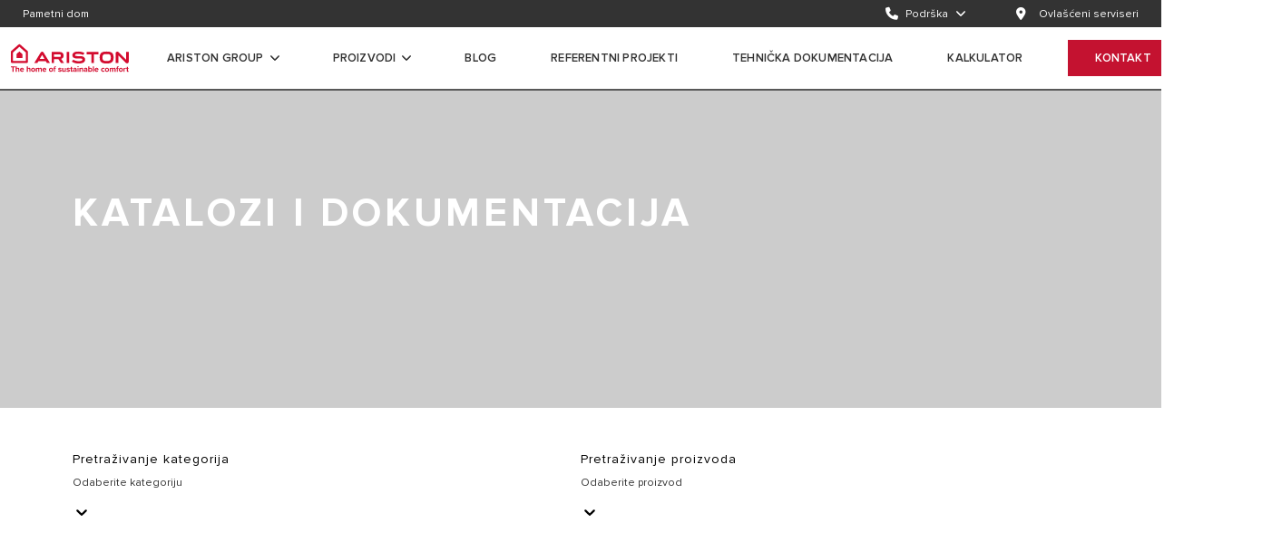

--- FILE ---
content_type: text/html;charset=UTF-8
request_url: https://www.ariston.com/sr-rs/katalozi-i-dokumentacija/
body_size: 15815
content:
<!doctype html>
<html lang="sr"> 
 <head> 
  <meta name="viewport" content="width=device-width,minimum-scale=1,initial-scale=1" class="next-head"> 
  <meta charset="UTF-8" class="next-head"> 
  <title class="next-head">Katalozi i dokumentacija</title> 
  <link rel="stylesheet" type="text/css" href="https://ariston.kleecks-cdn.com/static/css/vendors.css"> 
  <link rel="stylesheet" href="https://use.fontawesome.com/releases/v6.4.2/css/all.css" integrity="sha384-blOohCVdhjmtROpu8+CfTnUWham9nkX7P7OZQMst+RUnhtoY/9qemFAkIKOYxDI3" crossorigin="anonymous"> 
  <link rel="icon" id="favicon" href="https://ariston.kleecks-cdn.com/imgix/favicon/new_favicon.png" type="image/png" class="next-head"> 
  <link rel="preload" href="https://www.ariston.com/_next/static/_8Hdbl6xSA_C5SeJiFI3u/pages/default.js" as="script"> 
  <link rel="preload" href="https://www.ariston.com/_next/static/_8Hdbl6xSA_C5SeJiFI3u/pages/_app.js" as="script"> 
  <link rel="preload" href="https://www.ariston.com/_next/static/runtime/webpack-4ea8b5295b6d613200bb.js" as="script"> 
  <link rel="preload" href="https://www.ariston.com/_next/static/chunks/commons.a73b02fa0f26cb19dbff.js" as="script"> 
  <link rel="preload" href="https://www.ariston.com/_next/static/runtime/main-2f6b578326f8b87de07d.js" as="script"> 
  <style></style> 
  <style type="text/css">/*!
 * fullPage 3.0.8
 * https://github.com/alvarotrigo/fullPage.js
 *
 * @license GPLv3 for open source use only
 * or Fullpage Commercial License for commercial use
 * https://alvarotrigo.com/fullPage/pricing/
 *
 * Copyright (C) 2018 https://alvarotrigo.com/fullPage - A project by Alvaro Trigo
 */.fp-enabled body,html.fp-enabled{margin:0;padding:0;overflow:hidden;-webkit-tap-highlight-color:rgba(0,0,0,0)}.fp-section{position:relative;-webkit-box-sizing:border-box;-moz-box-sizing:border-box;box-sizing:border-box}.fp-slide{float:left}.fp-slide,.fp-slidesContainer{height:100%;display:block}.fp-slides{z-index:1;height:100%;overflow:hidden;position:relative;-webkit-transition:all .3s ease-out;transition:all .3s ease-out}.fp-section.fp-table,.fp-slide.fp-table{display:table;table-layout:fixed;width:100%}.fp-tableCell{display:table-cell;vertical-align:middle;width:100%;height:100%}.fp-slidesContainer{float:left;position:relative}.fp-controlArrow{-webkit-user-select:none;-moz-user-select:none;-khtml-user-select:none;-ms-user-select:none;position:absolute;z-index:4;top:50%;cursor:pointer;width:0;height:0;border-style:solid;margin-top:-38px;-webkit-transform:translateZ(0);-ms-transform:translateZ(0);transform:translateZ(0)}.fp-controlArrow.fp-prev{left:15px;width:0;border-width:38.5px 34px 38.5px 0;border-color:transparent #fff transparent transparent}.fp-controlArrow.fp-next{right:15px;border-width:38.5px 0 38.5px 34px;border-color:transparent transparent transparent #fff}.fp-scrollable{position:relative}.fp-scrollable,.fp-scroller{overflow:hidden}.iScrollIndicator{border:0!important}.fp-notransition{-webkit-transition:none!important;transition:none!important}#fp-nav{position:fixed;z-index:100;margin-top:-32px;top:50%;opacity:1;-webkit-transform:translateZ(0)}#fp-nav.fp-right{right:17px}#fp-nav.fp-left{left:17px}.fp-slidesNav{position:absolute;z-index:4;opacity:1;-webkit-transform:translateZ(0);-ms-transform:translateZ(0);transform:translateZ(0);left:0!important;right:0;margin:0 auto!important}.fp-slidesNav.fp-bottom{bottom:17px}.fp-slidesNav.fp-top{top:17px}#fp-nav ul,.fp-slidesNav ul{margin:0;padding:0}#fp-nav ul li,.fp-slidesNav ul li{display:block;width:14px;height:13px;margin:7px;position:relative}.fp-slidesNav ul li{display:inline-block}#fp-nav ul li a,.fp-slidesNav ul li a{display:block;position:relative;z-index:1;width:100%;height:100%;cursor:pointer;text-decoration:none}#fp-nav ul li:hover a.active span,#fp-nav ul li a.active span,.fp-slidesNav ul li:hover a.active span,.fp-slidesNav ul li a.active span{height:12px;width:12px;margin:-6px 0 0 -6px;border-radius:100%}#fp-nav ul li a span,.fp-slidesNav ul li a span{border-radius:50%;position:absolute;z-index:1;height:4px;width:4px;border:0;background:#333;left:50%;top:50%;margin:-2px 0 0 -2px;-webkit-transition:all .1s ease-in-out;-moz-transition:all .1s ease-in-out;-o-transition:all .1s ease-in-out;transition:all .1s ease-in-out}#fp-nav ul li:hover a span,.fp-slidesNav ul li:hover a span{width:10px;height:10px;margin:-5px 0 0 -5px}#fp-nav ul li .fp-tooltip{position:absolute;top:-2px;color:#fff;font-size:14px;font-family:arial,helvetica,sans-serif;white-space:nowrap;max-width:220px;overflow:hidden;display:block;opacity:0;width:0;cursor:pointer}#fp-nav.fp-show-active a.active+.fp-tooltip,#fp-nav ul li:hover .fp-tooltip{-webkit-transition:opacity .2s ease-in;transition:opacity .2s ease-in;width:auto;opacity:1}#fp-nav ul li .fp-tooltip.fp-right{right:20px}#fp-nav ul li .fp-tooltip.fp-left{left:20px}.fp-auto-height.fp-section,.fp-auto-height .fp-slide,.fp-auto-height .fp-tableCell,.fp-responsive .fp-auto-height-responsive.fp-section,.fp-responsive .fp-auto-height-responsive .fp-slide,.fp-responsive .fp-auto-height-responsive .fp-tableCell{height:auto!important}.fp-sr-only{position:absolute;width:1px;height:1px;padding:0;overflow:hidden;clip:rect(0,0,0,0);white-space:nowrap;border:0}</style> 
  <link rel="stylesheet" type="text/css" href="https://www.ariston.com/static/css/main.css?v=1768349930225"> 
  <style data-emotion="css"></style> 
  <meta name="description" property="og:description" content="Najnoviji katalozi, brošure i dokumentacija o Ariston proizvodima na jednom mestu." class="next-head"> 
  <meta property="og:type" content="website" class="next-head"> 
  <meta property="og:image" content="https://ariston.kleecks-cdn.com/imgix/logo-ariston-social.jpg" class="next-head"> 
  <meta name="twitter:card" content="summary" class="next-head">  
  <style type="text/css" id="CookieConsentStateDisplayStyles">.cookieconsent-optin-preferences,.cookieconsent-optin-statistics,.cookieconsent-optin-marketing,.cookieconsent-optin{display:none;}.cookieconsent-optout-preferences,.cookieconsent-optout-statistics,.cookieconsent-optout-marketing,.cookieconsent-optout{display:block;display:initial;}</style> 
  <base href="https://www.ariston.com/sr-rs/katalozi-i-dokumentacija/">
  <style>h1.title.undefined{
color: #000;
}</style>
  <meta name="generator" content="Kleecks">
  <link rel="canonical" href="https://www.ariston.com/sr-rs/katalozi-i-dokumentacija/">
  <meta name="robots" content="INDEX,FOLLOW">
  <link rel="alternate" href="https://www.ariston.com/sr-rs/katalozi-i-dokumentacija/" hreflang="sr-rs">
  <meta property="og:title" content="Katalozi i dokumentacija">
  <meta property="og:url" content="https://www.ariston.com/sr-rs/katalozi-i-dokumentacija/">
  <meta property="og:locale" content="sr_RS">
  <meta name="twitter:title" content="Katalozi i dokumentacija">
  <meta name="twitter:url" content="https://www.ariston.com/sr-rs/katalozi-i-dokumentacija/">
  <meta name="twitter:description" content="Najnoviji katalozi, brošure i dokumentacija o Ariston proizvodima na jednom mestu.">
  <style>* {
  -webkit-transition: none !important;
  -moz-transition: none !important;
  -o-transition: none !important;
  -ms-transition: none !important;
  transition: none !important;
}</style>
 </head> 
 <body class="locale-sr-rs KL-PRERENDERED KL-D-18 KL-LANG-sr KL-P_URL_1-sr-rs KL-URL-katalozi-i-dokumentacija KL-URL-LEVEL-2 KL-CMS_URL-LEVEL-2 KL-UA-BOT KL-UA-DESKTOP sp-CONTENT" style="overflow: hidden;"> 
  <div id="CybotCookiebotDialogBodyUnderlay"></div> 
  <div id="__next"> 
   <noscript> <iframe src="https://www.googletagmanager.com/ns.html?id=GTM-TZDPDZR" height="0" width="0" style="display:none;visibility:hidden"></iframe> 
   </noscript> 
   <noscript> <iframe src="https://www.googletagmanager.com/ns.html?id=GTM-TK3MLFV" height="0" width="0" style="display:none;visibility:hidden"></iframe> 
   </noscript> 
   <div class="boxedContainer"> 
    <div id="new-menu"> 
     <div class="service-navigation service-menu " aria-label="service-navigation"> 
      <div class="navbar-menu"> 
       <div class="navbar-start"> <a id="page-8825" alt="Pametni dom" title="Pametni dom" name-menu="Pametni dom" href="https://www.ariston.com/sr-rs/smart-home/" class="gtm-menu navbar-item no-border is-arrowless navbar-link" target="_self" data-category="Menu" data-action="Top" data-label="Smart Home"><span>Pametni dom</span></a> 
       </div> 
       <div class="navbar-end"> 
        <div class="navbar-item has-dropdown is-mega service"> <i class="fas fa-phone"></i><span class="navbar-link" data-id="check8377">Podrška</span> 
        </div><a id="page-8447" alt="Ovlašćeni serviseri" title="Ovlašćeni serviseri" name-menu="Ovlašćeni serviseri" href="https://www.ariston.com/sr-rs/kontakt/#store-locator" class="gtm-menu navbar-item no-border is-arrowless navbar-link" target="_self" data-category="menu" data-action="Top" data-label="Authorized repairers "><span class="icon is-medium"><i class="fas fa-map-marker-alt"></i></span><span>Ovlašćeni serviseri</span></a> 
       </div> 
      </div> 
      <div class="open-submenu mega-submenu-8377"> 
       <div class="submenu submenu-container service-menu service-menu-item "> 
        <div class="service-menu__col"> 
         <ul class="service-menu__list "> 
          <li class="service-menu__list__item"><a href="https://www.ariston.com/sr-rs/kontakt/" alt="Kontakt" title="Kontakt" class="gtm-menu service-menu__link  " target="_self" data-category="Menu" data-action="Top" data-label="Support > Contact us">Kontakt</a></li> 
          <li class="service-menu__list__item"><a href="https://www.ariston.com/sr-rs/kontakt/#faq" alt="Česta pitanja" title="Česta pitanja" class="gtm-menu service-menu__link  " target="_self" data-category="Menu" data-action="Top" data-label="Support > FAQ">Česta pitanja</a></li> 
          <li class="service-menu__list__item"><a href="https://www.ariston.com/sr-rs/katalozi-i-dokumentacija/" alt="Katalozi, brošure i dokumentacija" title="Katalozi, brošure i dokumentacija" class="gtm-menu service-menu__link  " target="_self" data-category="Menu" data-action="Top" data-label="Support > Download area">Katalozi, brošure i dokumentacija</a></li> 
         </ul> 
        </div> 
        <div class="service-menu__col"> <a href="" class="service-menu__image-link banner-menu" target="_self" title="Call our national call center" alt="Call our national call center" rel="noopener noreferrer"><img alt="img_support" title="img_support" class="lazy service-menu__image error" data-src="https://ariston.kleecks-cdn.com/cms/wpmedia/2022/02/9VY8FQVI-img_support.jpg" src="https://ariston.kleecks-cdn.com/cms/wpmedia/2022/02/9VY8FQVI-img_support.jpg" data-was-processed="true"> 
          <div class="banner-menu__content"> <span class="service-menu__image-cta  banner-menu__cta is-hidden">Call our national call center</span> 
          </div></a> 
        </div> 
        <div class="service-menu__col"></div> 
       </div> 
      </div> 
     </div> 
     <nav class="navbar main-menu main-menu--desktop undefined" aria-label="main navigation"> 
      <div class="navbar-brand"> <a href="https://www.ariston.com/sr-rs/" title="Ariston" class="navbar-item logo"><img class="logo-header error" src="https://ariston.kleecks-cdn.com/cms/wpmedia/2022/02/PIZRtorW-Logo_Ariston_payoff_280x92_OLD.svg" alt="ariston logo" data-was-processed="true" title="ariston logo" loading="lazy"></a> 
      </div> 
      <ul class="navbar-menu"> 
       <li class="  navbar-item has-dropdown is-hoverable is-mega mag main a1i0s7company 
             
            "><a href="#" id="page-8386" alt="Ariston Group" title="Ariston Group" target="_self" class=" ed! navbar-link toUppercase a1i0s7company " rel="noopener noreferrer">Ariston Group</a> 
        <div class="mega-menu mega-menu--full undefined"> 
         <div class="mega-menu__content"> 
          <div class="mega-menu__col"> 
           <h3 class="mega-menu__title">Ariston Group</h3> 
           <ul class="mega-menu__list"> 
            <li class="mega-menu__list__item"><a href="https://www.ariston.com/sr-rs/o-nama/" alt="O nama" title="O nama" class="gtm-menu mega-menu__link  " target="_self" data-category="Menu – Who we are" data-action="About"><span>O nama</span></a></li> 
            <li class="mega-menu__list__item"><a href="https://www.aristongroup.com/en/" alt="Grupa" title="Grupa" class="gtm-menu mega-menu__link  " target="_blank" data-category="Menu – Who we are" data-action="Contact us" rel="noopener noreferrer"><span>Grupa</span></a></li> 
            <li class="mega-menu__list__item"><a href="https://careers.aristongroup.com/" alt="Zaposlenje" title="Zaposlenje" class="gtm-menu mega-menu__link  " target="_blank" data-category="Menu – Who we are" data-action="Work with us" rel="noopener noreferrer"><span>Zaposlenje</span></a></li> 
           </ul> 
          </div> 
          <div class="mega-menu__col"> <a href="https://www.aristongroup.com/en/" class="mega-menu__image-link banner-menu" target="_blank" title="Posetite" alt="Posetite" rel="noopener noreferrer"><img alt="AG_banner (2)" title="AG_banner (2)" class="lazy mega-menu__image error" data-src="https://ariston.kleecks-cdn.com/cms/wpmedia/2022/02/P4c3jobt-AG_banner-2.jpg" src="https://ariston.kleecks-cdn.com/cms/wpmedia/2022/02/P4c3jobt-AG_banner-2.jpg" data-was-processed="true"> 
            <div class="banner-menu__content"> <span class="mega-menu__image-cta  banner-menu__cta ">Posetite</span> 
            </div></a> 
          </div> 
         </div> 
        </div></li> 
       <li class="  navbar-item has-dropdown is-hoverable is-mega mag main a1i0s8products 
             
            "><a href="#" id="page-8392" alt="Proizvodi" title="Proizvodi" target="_self" class=" ed! navbar-link toUppercase a1i0s8products " rel="noopener noreferrer">Proizvodi</a> 
        <div class="mega-menu mega-menu--full mega-menu--products"> 
         <div class="mega-menu__content"> 
          <div class="mega-menu__col category-wrapper"> 
           <h3 class="mega-menu__title">PRODUCTS | CATEGORIES</h3> 
           <div class="gtm-menu category  category--active" data-cat="Bojleri">
             Bojleri 
           </div> 
           <div class="gtm-menu category  " data-cat="Gasni kotlovi">
             Gasni kotlovi 
           </div> 
           <div class="gtm-menu category  " data-cat="Toplotne pumpe">
             Toplotne pumpe 
           </div> 
           <div class="gtm-menu category  " data-cat="Klima uređaji">
             Klima uređaji 
           </div> 
           <div class="gtm-menu category  " data-cat="Ventilokonvektori">
             Ventilokonvektori 
           </div> 
           <div class="gtm-menu category  " data-cat="Rezervoari">
             Rezervoari 
           </div> 
           <div class="gtm-menu category  " data-cat="Termoregulacija">
             Termoregulacija 
           </div> 
           <div class="gtm-menu category" data-category="Pametni dom">
             Pametni dom 
           </div> 
          </div> 
          <div class="mega-menu__col subcategory-wrapper"> 
           <div class="subcategories subcategories--active" data-cat="Bojleri"> 
            <div class="mega-menu__col mega-menu__col--categories-wrapper" style="flex-grow: 1;"> 
             <div class="subcategories__name is-hidden-mobile">
               Bojleri 
             </div> 
             <ul class="subcategories__list"> 
              <li class="subcategories__item"><a href="https://www.ariston.com/sr-rs/products/bojleri/elektricni-bojleri-malog-kapaciteta/" class="gtm-menu subcategories__subcategory" data-category="Menu - Products" data-action="Boilers" data-label="Low capacity electric water heaters" target="" alt="Električni bojleri malog kapaciteta" title="Električni bojleri malog kapaciteta">Električni bojleri malog kapaciteta</a></li> 
              <li class="subcategories__item"><a href="https://www.ariston.com/sr-rs/products/bojleri/elektricni-bojleri-srednjeg-kapaciteta/" class="gtm-menu subcategories__subcategory" data-category="Menu - Products" data-action="Boilers" data-label="Medium capacity electric water heaters" target="" alt="Električni bojleri srednjeg kapaciteta" title="Električni bojleri srednjeg kapaciteta">Električni bojleri srednjeg kapaciteta</a></li> 
              <li class="subcategories__item"><a href="https://www.ariston.com/sr-rs/products/bojleri/elektricni-bojleri-velikog-kapaciteta/" class="gtm-menu subcategories__subcategory" data-category="Menu - Products" data-action="Boilers" data-label="High capacity electric water heaters" target="" alt="Električni bojleri velikog kapaciteta" title="Električni bojleri velikog kapaciteta">Električni bojleri velikog kapaciteta</a></li> 
              <li class="subcategories__item"><a href="https://www.ariston.com/sr-rs/products/bojleri/hibridni-grejaci-vode/" class="gtm-menu subcategories__subcategory" data-category="Menu - Products" data-action="Boilers" data-label="Hybrid water heaters" target="" alt="Hibridni grejači vode" title="Hibridni grejači vode">Hibridni grejači vode</a></li> 
              <li class="subcategories__item"><a href="https://www.ariston.com/sr-rs/products/boileri/kombinovani-bojleri-sa-izmenjivacem/" class="gtm-menu subcategories__subcategory" data-category="Menu - Products" data-action="Boilers" data-label="Combined water heaters with heat exchanger" target="" alt="Kombinovani bojleri sa izmenjivačem" title="Kombinovani bojleri sa izmenjivačem">Kombinovani bojleri sa izmenjivačem</a></li> 
              <li class="gtm-menu subcategories__item subcategories__item--all-models"><a href="https://www.ariston.com/sr-rs/products/bojleri/" class="gtm-menu subcategories__subcategory" data-category="Menu - Products" data-action="Boilers" alt="Bojleri" title="Bojleri" data-label="all model of Boilers">svi modeli Bojleri</a></li> 
             </ul> 
            </div> 
            <div class="mega-menu__col"></div> 
            <div class="mega-menu__col"> 
             <img src="https://ariston.kleecks-cdn.com/imgix/pub/media/catalog/category/img_menu_productos-termos.jpg" class="mega-menu__image mega-menu__image--product-thumbnail error" data-was-processed="true" alt="img_menu_productos termos" title="img_menu_productos termos" loading="lazy"> 
             <div class="choose-cat"> 
              <div class="choose-cat__title"> 
               <svg width="24px" height="25px" viewbox="0 0 24 25" version="1.1" xmlns="https://www.w3.org/2000/svg" xmlns:xlink="https://www.w3.org/1999/xlink" alt="Zašto izabrati Ariston bojler?"> <rect fill="#909090" x="0" y="30" width="1440" height="711"></rect><rect fill="#F3F3F3" x="0" y="104" width="1440" height="630"></rect><rect fill="#FFFFFF" x="358" y="106" width="1082" height="628"></rect><circle fill="#333333" cx="12" cy="12" r="12"></circle><path d="M13.9820566,5.34794409 C13.5249871,4.88401864 12.7433985,4.88401864 12.2908997,5.34794409 C12.055509,5.57876414 11.936671,5.86443252 11.936671,6.19580784 C11.936671,6.51575643 12.0532237,6.79685411 12.2771877,7.03453021 C12.5080077,7.27906234 12.7959614,7.40247108 13.1364781,7.40247108 C13.4609974,7.40247108 13.7558072,7.27906234 13.9820566,7.04595694 C14.2174473,6.81285154 14.334,6.52489781 14.334,6.19580784 C14.334,5.86443252 14.2174473,5.57876414 13.9820566,5.34794409 L13.9820566,5.34794409 Z M12.6656967,14.8755559 L13.7923728,14.8755559 L13.5935476,15.2869184 C13.2530308,15.9908053 12.8005321,16.6238464 12.2520488,17.1700443 C11.6715707,17.7459518 11.0888072,18.0384762 10.5243265,18.0384762 C10.1198201,18.0384762 9.76102057,17.8944994 9.4616401,17.6111163 C9.1554036,17.3185919 9,16.9026587 9,16.3678875 C9,15.9610958 9.19882519,15.2320701 9.60561697,14.1396742 L10.8122802,10.937903 C11.1939332,9.91863817 11.2145013,9.7061009 11.2145013,9.67410604 C11.2145013,9.57812147 11.1916478,9.55298265 11.1916478,9.55298265 C11.1756504,9.54384126 11.0385296,9.51413175 10.8808406,9.68324743 C10.7437198,9.83865103 10.5151851,9.8615045 10.3552108,9.73581041 C10.21809,9.63068445 10.1495296,9.41129113 10.2866504,9.19875386 C10.4466247,8.95193638 10.8054242,8.69140681 11.3424807,8.69140681 C11.8155476,8.69140681 12.1812031,8.87423458 12.4645861,9.25131684 C12.6771234,9.53012918 12.7776787,9.86836054 12.7776787,10.3140032 C12.7776787,10.7367924 12.7411131,10.9219055 12.3640308,11.9251729 L11.3584781,14.6515919 C10.889982,15.9016767 10.8191362,16.2901857 10.8191362,16.4113091 C10.8191362,16.5941369 10.8602725,16.667268 10.8785553,16.6878361 C10.9174062,16.7426844 11.3996144,17.1174814 12.5834242,15.0218181 L12.6656967,14.8755559 Z" fill="#FFFFFF"></path> 
               </svg><span>Zašto izabrati Ariston bojler?</span> 
              </div> 
              <div class="choose-cat__description">
                Širok asortiman bojlera Ariston je dizajniran da pruži savršenu kombinaciju visoke efikasnosti, uštede energije i italijanskog dizajna. 
              </div> 
             </div> 
            </div> 
           </div> 
           <div class="subcategories " data-cat="Gasni kotlovi"> 
            <div class="mega-menu__col mega-menu__col--categories-wrapper" style="flex-grow: 1;"> 
             <div class="subcategories__name is-hidden-mobile">
               Gasni kotlovi 
             </div> 
             <ul class="subcategories__list"> 
              <li class="subcategories__item"><a href="https://www.ariston.com/sr-rs/products/gasni-kotlovi/konvencionalni-gasni-kotlovi/" class="gtm-menu subcategories__subcategory" data-category="Menu - Products" data-action="Gas boilers" data-label="Conventional gas boilers" target="" alt="Konvencionalni gasni kotlovi" title="Konvencionalni gasni kotlovi">Konvencionalni gasni kotlovi</a></li> 
              <li class="subcategories__item"><a href="https://www.ariston.com/sr-rs/products/gasni-kotlovi/kondenzacioni-gasni-kotlovi/" class="gtm-menu subcategories__subcategory" data-category="Menu - Products" data-action="Gas boilers" data-label="Condensing gas boilers" target="" alt="Kondenzacioni gasni kotlovi" title="Kondenzacioni gasni kotlovi">Kondenzacioni gasni kotlovi</a></li> 
              <li class="subcategories__item"><a href="https://www.ariston.com/sr-rs/products/gasni-kotlovi/kondenzacioni-gasni-kotlovi-velike-snage/" class="gtm-menu subcategories__subcategory" data-category="Menu - Products" data-action="Gas boiler" data-label="High power condensing gas boilers" target="" alt="Kondenzacioni gasni kotlovi velike snage" title="Kondenzacioni gasni kotlovi velike snage">Kondenzacioni gasni kotlovi velike snage</a></li> 
              <li class="gtm-menu subcategories__item subcategories__item--all-models"><a href="https://www.ariston.com/sr-rs/products/gasni-kotlovi/" class="gtm-menu subcategories__subcategory" data-category="Menu - Products" data-action="Gas boilers" alt="Gasni kotlovi" title="Gasni kotlovi" data-label="all model of Gas boilers">svi modeli Gasni kotlovi</a></li> 
             </ul> 
            </div> 
            <div class="mega-menu__col"></div> 
            <div class="mega-menu__col"> 
             <img src="https://ariston.kleecks-cdn.com/imgix/pub/media/catalog/category/CALDAIE-ALTEAS-ONE-NET.jpg" class="mega-menu__image mega-menu__image--product-thumbnail" alt="CALDAIE ALTEAS ONE NET" title="CALDAIE ALTEAS ONE NET" loading="lazy"> 
             <div class="choose-cat"> 
              <div class="choose-cat__title"> 
               <svg width="24px" height="25px" viewbox="0 0 24 25" version="1.1" xmlns="https://www.w3.org/2000/svg" xmlns:xlink="https://www.w3.org/1999/xlink" alt="Zašto izabrati Ariston gasni kotao?"> <rect fill="#909090" x="0" y="30" width="1440" height="711"></rect><rect fill="#F3F3F3" x="0" y="104" width="1440" height="630"></rect><rect fill="#FFFFFF" x="358" y="106" width="1082" height="628"></rect><circle fill="#333333" cx="12" cy="12" r="12"></circle><path d="M13.9820566,5.34794409 C13.5249871,4.88401864 12.7433985,4.88401864 12.2908997,5.34794409 C12.055509,5.57876414 11.936671,5.86443252 11.936671,6.19580784 C11.936671,6.51575643 12.0532237,6.79685411 12.2771877,7.03453021 C12.5080077,7.27906234 12.7959614,7.40247108 13.1364781,7.40247108 C13.4609974,7.40247108 13.7558072,7.27906234 13.9820566,7.04595694 C14.2174473,6.81285154 14.334,6.52489781 14.334,6.19580784 C14.334,5.86443252 14.2174473,5.57876414 13.9820566,5.34794409 L13.9820566,5.34794409 Z M12.6656967,14.8755559 L13.7923728,14.8755559 L13.5935476,15.2869184 C13.2530308,15.9908053 12.8005321,16.6238464 12.2520488,17.1700443 C11.6715707,17.7459518 11.0888072,18.0384762 10.5243265,18.0384762 C10.1198201,18.0384762 9.76102057,17.8944994 9.4616401,17.6111163 C9.1554036,17.3185919 9,16.9026587 9,16.3678875 C9,15.9610958 9.19882519,15.2320701 9.60561697,14.1396742 L10.8122802,10.937903 C11.1939332,9.91863817 11.2145013,9.7061009 11.2145013,9.67410604 C11.2145013,9.57812147 11.1916478,9.55298265 11.1916478,9.55298265 C11.1756504,9.54384126 11.0385296,9.51413175 10.8808406,9.68324743 C10.7437198,9.83865103 10.5151851,9.8615045 10.3552108,9.73581041 C10.21809,9.63068445 10.1495296,9.41129113 10.2866504,9.19875386 C10.4466247,8.95193638 10.8054242,8.69140681 11.3424807,8.69140681 C11.8155476,8.69140681 12.1812031,8.87423458 12.4645861,9.25131684 C12.6771234,9.53012918 12.7776787,9.86836054 12.7776787,10.3140032 C12.7776787,10.7367924 12.7411131,10.9219055 12.3640308,11.9251729 L11.3584781,14.6515919 C10.889982,15.9016767 10.8191362,16.2901857 10.8191362,16.4113091 C10.8191362,16.5941369 10.8602725,16.667268 10.8785553,16.6878361 C10.9174062,16.7426844 11.3996144,17.1174814 12.5834242,15.0218181 L12.6656967,14.8755559 Z" fill="#FFFFFF"></path> 
               </svg><span>Zašto izabrati Ariston gasni kotao?</span> 
              </div> 
              <div class="choose-cat__description">
                Širok asortiman Ariston gasnih kotlova nudi maksimalnu toplotnu snagu i veći komfor uz minimalnu potrošnju energije. Više od 50 godina svaki gasni kotao Ariston garantuje pouzdanost i dugoročnu efikasnost zahvaljujući upotrebi najinovativnijih tehnologija grejanja. 
              </div> 
             </div> 
            </div> 
           </div> 
           <div class="subcategories " data-cat="Toplotne pumpe"> 
            <div class="mega-menu__col mega-menu__col--categories-wrapper" style="flex-grow: 1;"> 
             <div class="subcategories__name is-hidden-mobile">
               Toplotne pumpe 
             </div> 
             <ul class="subcategories__list"> 
              <li class="subcategories__item"><a href="https://www.ariston.com/sr-rs/products/toplotne-pumpe/toplotne-pumpe-za-grejanje-hladenje-i-pripremu-potrosne-tople-vode/" class="gtm-menu subcategories__subcategory" data-category="Menu - Products" data-action="Heat pumps" data-label="Heat pumps for heating, cooling and domestic hot water preparation" target="" alt="Toplotne pumpe za grejanje, hlađenje i pripremu potrošne tople vode" title="Toplotne pumpe za grejanje, hlađenje i pripremu potrošne tople vode">Toplotne pumpe za grejanje, hlađenje i pripremu potrošne tople vode</a></li> 
              <li class="subcategories__item"><a href="https://www.ariston.com/sr-rs/products/toplotne-pumpe/toplotne-pumpe-za-grejanje-i-hladenje/" class="gtm-menu subcategories__subcategory" data-category="Menu - Products" data-action="Heat pumps" data-label="Heat pumps for heating and cooling" target="" alt="Toplotne pumpe za grejanje i hlađenje" title="Toplotne pumpe za grejanje i hlađenje">Toplotne pumpe za grejanje i hlađenje</a></li> 
              <li class="subcategories__item"><a href="https://www.ariston.com/sr-rs/products/toplotne-pumpe/toplotne-pumpe-za-pripremu-potrosne-tople-vode/" class="gtm-menu subcategories__subcategory" data-category="Menu - Products" data-action="Heat pumps" data-label="Heat pumps for domestic hot water preparation" target="" alt="Toplotne pumpe za pripremu potrošne tople vode" title="Toplotne pumpe za pripremu potrošne tople vode">Toplotne pumpe za pripremu potrošne tople vode</a></li> 
              <li class="gtm-menu subcategories__item subcategories__item--all-models"><a href="https://www.ariston.com/sr-rs/products/toplotne-pumpe/" class="gtm-menu subcategories__subcategory" data-category="Menu - Products" data-action="Heat pumps" alt="Toplotne pumpe" title="Toplotne pumpe" data-label="all model of Heat pumps">svi modeli Toplotne pumpe</a></li> 
             </ul> 
            </div> 
            <div class="mega-menu__col"></div> 
            <div class="mega-menu__col"> 
             <img src="https://ariston.kleecks-cdn.com/imgix/pub/media/catalog/category/POMPE-DI-CALORE-NIMBUS-COMPACT.png" class="mega-menu__image mega-menu__image--product-thumbnail" alt="POMPE DI CALORE NIMBUS COMPACT" title="POMPE DI CALORE NIMBUS COMPACT" loading="lazy"> 
             <div class="choose-cat"> 
              <div class="choose-cat__title"> 
               <svg width="24px" height="25px" viewbox="0 0 24 25" version="1.1" xmlns="https://www.w3.org/2000/svg" xmlns:xlink="https://www.w3.org/1999/xlink" alt="Zašto izabrati Ariston toplotne pumpe?"> <rect fill="#909090" x="0" y="30" width="1440" height="711"></rect><rect fill="#F3F3F3" x="0" y="104" width="1440" height="630"></rect><rect fill="#FFFFFF" x="358" y="106" width="1082" height="628"></rect><circle fill="#333333" cx="12" cy="12" r="12"></circle><path d="M13.9820566,5.34794409 C13.5249871,4.88401864 12.7433985,4.88401864 12.2908997,5.34794409 C12.055509,5.57876414 11.936671,5.86443252 11.936671,6.19580784 C11.936671,6.51575643 12.0532237,6.79685411 12.2771877,7.03453021 C12.5080077,7.27906234 12.7959614,7.40247108 13.1364781,7.40247108 C13.4609974,7.40247108 13.7558072,7.27906234 13.9820566,7.04595694 C14.2174473,6.81285154 14.334,6.52489781 14.334,6.19580784 C14.334,5.86443252 14.2174473,5.57876414 13.9820566,5.34794409 L13.9820566,5.34794409 Z M12.6656967,14.8755559 L13.7923728,14.8755559 L13.5935476,15.2869184 C13.2530308,15.9908053 12.8005321,16.6238464 12.2520488,17.1700443 C11.6715707,17.7459518 11.0888072,18.0384762 10.5243265,18.0384762 C10.1198201,18.0384762 9.76102057,17.8944994 9.4616401,17.6111163 C9.1554036,17.3185919 9,16.9026587 9,16.3678875 C9,15.9610958 9.19882519,15.2320701 9.60561697,14.1396742 L10.8122802,10.937903 C11.1939332,9.91863817 11.2145013,9.7061009 11.2145013,9.67410604 C11.2145013,9.57812147 11.1916478,9.55298265 11.1916478,9.55298265 C11.1756504,9.54384126 11.0385296,9.51413175 10.8808406,9.68324743 C10.7437198,9.83865103 10.5151851,9.8615045 10.3552108,9.73581041 C10.21809,9.63068445 10.1495296,9.41129113 10.2866504,9.19875386 C10.4466247,8.95193638 10.8054242,8.69140681 11.3424807,8.69140681 C11.8155476,8.69140681 12.1812031,8.87423458 12.4645861,9.25131684 C12.6771234,9.53012918 12.7776787,9.86836054 12.7776787,10.3140032 C12.7776787,10.7367924 12.7411131,10.9219055 12.3640308,11.9251729 L11.3584781,14.6515919 C10.889982,15.9016767 10.8191362,16.2901857 10.8191362,16.4113091 C10.8191362,16.5941369 10.8602725,16.667268 10.8785553,16.6878361 C10.9174062,16.7426844 11.3996144,17.1174814 12.5834242,15.0218181 L12.6656967,14.8755559 Z" fill="#FFFFFF"></path> 
               </svg><span>Zašto izabrati Ariston toplotne pumpe?</span> 
              </div> 
              <div class="choose-cat__description">
                Ariston toplotne pumpe, dostupne za grejanje i hlađenje i pripremu potrošne tople vode, nude vrhunska rešenja za postizanje maksimalnog komfora i uštede energije. 
              </div> 
             </div> 
            </div> 
           </div> 
           <div class="subcategories " data-cat="Klima uređaji"> 
            <div class="mega-menu__col mega-menu__col--categories-wrapper" style="flex-grow: 1;"> 
             <div class="subcategories__name is-hidden-mobile">
               Klima uređaji 
             </div> 
             <ul class="subcategories__list"> 
              <li class="subcategories__item"><a href="https://www.ariston.com/sr-rs/products/klima-uredjaji/klima-uredaji/" class="gtm-menu subcategories__subcategory" data-category="Menu - Products" data-action=" Air conditioners" data-label="Air conditioners" target="" alt="Klima uređaji" title="Klima uređaji">Klima uređaji</a></li> 
              <li class="gtm-menu subcategories__item subcategories__item--all-models"><a href="https://www.ariston.com/sr-rs/products/klima-uredjaji/" class="gtm-menu subcategories__subcategory" data-category="Menu - Products" data-action=" Air conditioners" alt="Klima uređaji" title="Klima uređaji" data-label="all model of  Air conditioners">svi modeli Klima uređaji</a></li> 
             </ul> 
            </div> 
            <div class="mega-menu__col"></div> 
            <div class="mega-menu__col"> 
             <img src="https://ariston.kleecks-cdn.com/imgix/pub/media/catalog/category/img_menu_productos-climatizacion.jpg" class="mega-menu__image mega-menu__image--product-thumbnail" alt="img_menu_productos climatizacion" title="img_menu_productos climatizacion" loading="lazy"> 
             <div class="choose-cat"> 
              <div class="choose-cat__title"> 
               <svg width="24px" height="25px" viewbox="0 0 24 25" version="1.1" xmlns="https://www.w3.org/2000/svg" xmlns:xlink="https://www.w3.org/1999/xlink" alt="Zašto izabrati Ariston klima uređaj?"> <rect fill="#909090" x="0" y="30" width="1440" height="711"></rect><rect fill="#F3F3F3" x="0" y="104" width="1440" height="630"></rect><rect fill="#FFFFFF" x="358" y="106" width="1082" height="628"></rect><circle fill="#333333" cx="12" cy="12" r="12"></circle><path d="M13.9820566,5.34794409 C13.5249871,4.88401864 12.7433985,4.88401864 12.2908997,5.34794409 C12.055509,5.57876414 11.936671,5.86443252 11.936671,6.19580784 C11.936671,6.51575643 12.0532237,6.79685411 12.2771877,7.03453021 C12.5080077,7.27906234 12.7959614,7.40247108 13.1364781,7.40247108 C13.4609974,7.40247108 13.7558072,7.27906234 13.9820566,7.04595694 C14.2174473,6.81285154 14.334,6.52489781 14.334,6.19580784 C14.334,5.86443252 14.2174473,5.57876414 13.9820566,5.34794409 L13.9820566,5.34794409 Z M12.6656967,14.8755559 L13.7923728,14.8755559 L13.5935476,15.2869184 C13.2530308,15.9908053 12.8005321,16.6238464 12.2520488,17.1700443 C11.6715707,17.7459518 11.0888072,18.0384762 10.5243265,18.0384762 C10.1198201,18.0384762 9.76102057,17.8944994 9.4616401,17.6111163 C9.1554036,17.3185919 9,16.9026587 9,16.3678875 C9,15.9610958 9.19882519,15.2320701 9.60561697,14.1396742 L10.8122802,10.937903 C11.1939332,9.91863817 11.2145013,9.7061009 11.2145013,9.67410604 C11.2145013,9.57812147 11.1916478,9.55298265 11.1916478,9.55298265 C11.1756504,9.54384126 11.0385296,9.51413175 10.8808406,9.68324743 C10.7437198,9.83865103 10.5151851,9.8615045 10.3552108,9.73581041 C10.21809,9.63068445 10.1495296,9.41129113 10.2866504,9.19875386 C10.4466247,8.95193638 10.8054242,8.69140681 11.3424807,8.69140681 C11.8155476,8.69140681 12.1812031,8.87423458 12.4645861,9.25131684 C12.6771234,9.53012918 12.7776787,9.86836054 12.7776787,10.3140032 C12.7776787,10.7367924 12.7411131,10.9219055 12.3640308,11.9251729 L11.3584781,14.6515919 C10.889982,15.9016767 10.8191362,16.2901857 10.8191362,16.4113091 C10.8191362,16.5941369 10.8602725,16.667268 10.8785553,16.6878361 C10.9174062,16.7426844 11.3996144,17.1174814 12.5834242,15.0218181 L12.6656967,14.8755559 Z" fill="#FFFFFF"></path> 
               </svg><span>Zašto izabrati Ariston klima uređaj?</span> 
              </div> 
              <div class="choose-cat__description">
                Asortiman Ariston klima uređaja garantuje idealne temperature za svačiji ukus. Ariston proizvodi se prilagođavaju svakom domu zahvaljujući svom elegantnom i diskretnom dizajnu. Izaberite model koji najbolje odgovara vašim potrebama i budžetu kako biste maksimalno uživali u svom domu. 
              </div> 
             </div> 
            </div> 
           </div> 
           <div class="subcategories " data-cat="Ventilokonvektori"> 
            <div class="mega-menu__col mega-menu__col--categories-wrapper" style="flex-grow: 1;"> 
             <div class="subcategories__name is-hidden-mobile">
               Ventilokonvektori 
             </div> 
             <ul class="subcategories__list"> 
              <li class="subcategories__item"><a href="https://www.ariston.com/sr-rs/products/grejanje-i-hladenje/ventilokonvektori/" class="gtm-menu subcategories__subcategory" data-category="Menu - Products" data-action="Convector fans" data-label="Convector fans" target="" alt="Ventilokonvektori" title="Ventilokonvektori">Ventilokonvektori</a></li> 
              <li class="gtm-menu subcategories__item subcategories__item--all-models"><a href="https://www.ariston.com/sr-rs/products/ventilokonvektori/" class="gtm-menu subcategories__subcategory" data-category="Menu - Products" data-action="Convector fans" alt="Ventilokonvektori" title="Ventilokonvektori" data-label="all model of Convector fans">svi modeli Ventilokonvektori</a></li> 
             </ul> 
            </div> 
            <div class="mega-menu__col"></div> 
            <div class="mega-menu__col"> 
             <img src="https://ariston.kleecks-cdn.com/imgix/pub/media/catalog/category/Amb_Aquaslim_FS_880x658.jpg" class="mega-menu__image mega-menu__image--product-thumbnail" alt="Amb_Aquaslim_FS_880x658" title="Amb_Aquaslim_FS_880x658" loading="lazy"> 
             <div class="choose-cat"> 
              <div class="choose-cat__title"> 
               <svg width="24px" height="25px" viewbox="0 0 24 25" version="1.1" xmlns="https://www.w3.org/2000/svg" xmlns:xlink="https://www.w3.org/1999/xlink" alt="Zašto izabrati Ariston ventilokonvektor?"> <rect fill="#909090" x="0" y="30" width="1440" height="711"></rect><rect fill="#F3F3F3" x="0" y="104" width="1440" height="630"></rect><rect fill="#FFFFFF" x="358" y="106" width="1082" height="628"></rect><circle fill="#333333" cx="12" cy="12" r="12"></circle><path d="M13.9820566,5.34794409 C13.5249871,4.88401864 12.7433985,4.88401864 12.2908997,5.34794409 C12.055509,5.57876414 11.936671,5.86443252 11.936671,6.19580784 C11.936671,6.51575643 12.0532237,6.79685411 12.2771877,7.03453021 C12.5080077,7.27906234 12.7959614,7.40247108 13.1364781,7.40247108 C13.4609974,7.40247108 13.7558072,7.27906234 13.9820566,7.04595694 C14.2174473,6.81285154 14.334,6.52489781 14.334,6.19580784 C14.334,5.86443252 14.2174473,5.57876414 13.9820566,5.34794409 L13.9820566,5.34794409 Z M12.6656967,14.8755559 L13.7923728,14.8755559 L13.5935476,15.2869184 C13.2530308,15.9908053 12.8005321,16.6238464 12.2520488,17.1700443 C11.6715707,17.7459518 11.0888072,18.0384762 10.5243265,18.0384762 C10.1198201,18.0384762 9.76102057,17.8944994 9.4616401,17.6111163 C9.1554036,17.3185919 9,16.9026587 9,16.3678875 C9,15.9610958 9.19882519,15.2320701 9.60561697,14.1396742 L10.8122802,10.937903 C11.1939332,9.91863817 11.2145013,9.7061009 11.2145013,9.67410604 C11.2145013,9.57812147 11.1916478,9.55298265 11.1916478,9.55298265 C11.1756504,9.54384126 11.0385296,9.51413175 10.8808406,9.68324743 C10.7437198,9.83865103 10.5151851,9.8615045 10.3552108,9.73581041 C10.21809,9.63068445 10.1495296,9.41129113 10.2866504,9.19875386 C10.4466247,8.95193638 10.8054242,8.69140681 11.3424807,8.69140681 C11.8155476,8.69140681 12.1812031,8.87423458 12.4645861,9.25131684 C12.6771234,9.53012918 12.7776787,9.86836054 12.7776787,10.3140032 C12.7776787,10.7367924 12.7411131,10.9219055 12.3640308,11.9251729 L11.3584781,14.6515919 C10.889982,15.9016767 10.8191362,16.2901857 10.8191362,16.4113091 C10.8191362,16.5941369 10.8602725,16.667268 10.8785553,16.6878361 C10.9174062,16.7426844 11.3996144,17.1174814 12.5834242,15.0218181 L12.6656967,14.8755559 Z" fill="#FFFFFF"></path> 
               </svg><span>Zašto izabrati Ariston ventilokonvektor?</span> 
              </div> 
              <div class="choose-cat__description">
                Sa DC inverterskom tehnologijom, Ariston ventilokonvektori garantuju maksimalnu udobnost i svojom kompaktnošću prilagođavaju se svakom okruženju. Oni su savršena dopuna sistemima toplotnih pumpi za maksimalnu uštedu i efikasnost. 
              </div> 
             </div> 
            </div> 
           </div> 
           <div class="subcategories " data-cat="Rezervoari"> 
            <div class="mega-menu__col mega-menu__col--categories-wrapper" style="flex-grow: 1;"> 
             <div class="subcategories__name is-hidden-mobile">
               Rezervoari 
             </div> 
             <ul class="subcategories__list"> 
              <li class="subcategories__item"><a href="https://www.ariston.com/sr-rs/products/rezervoari/rezervoar/" class="gtm-menu subcategories__subcategory" data-category="Menu - Products" data-action="Tanks" data-label="Tanks" target="" alt="Rezervoari" title="Rezervoari">Rezervoari</a></li> 
              <li class="subcategories__item"><a href="https://www.ariston.com/sr-rs/products/rezervoari/akumulacioni-rezervoari/" class="gtm-menu subcategories__subcategory" data-category="" data-action="" data-label="" target="" alt="Akumulacioni rezervoari" title="Akumulacioni rezervoari">Akumulacioni rezervoari</a></li> 
              <li class="subcategories__item"><a href="https://www.ariston.com/sr-rs/products/rezervoari/oprema-za-upravljanje-kotlom/" class="gtm-menu subcategories__subcategory" data-category="" data-action="" data-label="" target="" alt="Oprema za upravljanje kotlom" title="Oprema za upravljanje kotlom">Oprema za upravljanje kotlom</a></li> 
              <li class="gtm-menu subcategories__item subcategories__item--all-models"><a href="https://www.ariston.com/sr-rs/products/rezervoari/" class="gtm-menu subcategories__subcategory" data-category="Menu - Products" data-action="Tanks" alt="Rezervoari" title="Rezervoari" data-label="all model of Tanks">svi modeli Rezervoari</a></li> 
             </ul> 
            </div> 
            <div class="mega-menu__col"></div> 
            <div class="mega-menu__col"> 
             <img src="https://ariston.kleecks-cdn.com/imgix/pub/media/catalog/category/img_menu_products_cylinders.jpg" class="mega-menu__image mega-menu__image--product-thumbnail" alt="img_menu_products_cylinders" title="img_menu_products_cylinders" loading="lazy"> 
             <div class="choose-cat"> 
              <div class="choose-cat__title"> 
               <svg width="24px" height="25px" viewbox="0 0 24 25" version="1.1" xmlns="https://www.w3.org/2000/svg" xmlns:xlink="https://www.w3.org/1999/xlink" alt="Zašto izabrati Ariston rezervoar?"> <rect fill="#909090" x="0" y="30" width="1440" height="711"></rect><rect fill="#F3F3F3" x="0" y="104" width="1440" height="630"></rect><rect fill="#FFFFFF" x="358" y="106" width="1082" height="628"></rect><circle fill="#333333" cx="12" cy="12" r="12"></circle><path d="M13.9820566,5.34794409 C13.5249871,4.88401864 12.7433985,4.88401864 12.2908997,5.34794409 C12.055509,5.57876414 11.936671,5.86443252 11.936671,6.19580784 C11.936671,6.51575643 12.0532237,6.79685411 12.2771877,7.03453021 C12.5080077,7.27906234 12.7959614,7.40247108 13.1364781,7.40247108 C13.4609974,7.40247108 13.7558072,7.27906234 13.9820566,7.04595694 C14.2174473,6.81285154 14.334,6.52489781 14.334,6.19580784 C14.334,5.86443252 14.2174473,5.57876414 13.9820566,5.34794409 L13.9820566,5.34794409 Z M12.6656967,14.8755559 L13.7923728,14.8755559 L13.5935476,15.2869184 C13.2530308,15.9908053 12.8005321,16.6238464 12.2520488,17.1700443 C11.6715707,17.7459518 11.0888072,18.0384762 10.5243265,18.0384762 C10.1198201,18.0384762 9.76102057,17.8944994 9.4616401,17.6111163 C9.1554036,17.3185919 9,16.9026587 9,16.3678875 C9,15.9610958 9.19882519,15.2320701 9.60561697,14.1396742 L10.8122802,10.937903 C11.1939332,9.91863817 11.2145013,9.7061009 11.2145013,9.67410604 C11.2145013,9.57812147 11.1916478,9.55298265 11.1916478,9.55298265 C11.1756504,9.54384126 11.0385296,9.51413175 10.8808406,9.68324743 C10.7437198,9.83865103 10.5151851,9.8615045 10.3552108,9.73581041 C10.21809,9.63068445 10.1495296,9.41129113 10.2866504,9.19875386 C10.4466247,8.95193638 10.8054242,8.69140681 11.3424807,8.69140681 C11.8155476,8.69140681 12.1812031,8.87423458 12.4645861,9.25131684 C12.6771234,9.53012918 12.7776787,9.86836054 12.7776787,10.3140032 C12.7776787,10.7367924 12.7411131,10.9219055 12.3640308,11.9251729 L11.3584781,14.6515919 C10.889982,15.9016767 10.8191362,16.2901857 10.8191362,16.4113091 C10.8191362,16.5941369 10.8602725,16.667268 10.8785553,16.6878361 C10.9174062,16.7426844 11.3996144,17.1174814 12.5834242,15.0218181 L12.6656967,14.8755559 Z" fill="#FFFFFF"></path> 
               </svg><span>Zašto izabrati Ariston rezervoar?</span> 
              </div> 
              <div class="choose-cat__description">
                Ariston rezervoari za toplu vodu za domaćinstvo su vrhunsko rešenje za kombinaciju sa toplotnim pumpama i solarnim panelima. Pored maksimalnog komfora koji nudi italijanski dizajn, ovi rezervoari omogućavaju i maksimalnu efikasnost, što ih čini ekološki prihvatljivijim izborom od tradicionalnih metoda zagrevanja tople vode za domaćinstvo. 
              </div> 
             </div> 
            </div> 
           </div> 
           <div class="subcategories " data-cat="Termoregulacija"> 
            <div class="mega-menu__col mega-menu__col--categories-wrapper" style="flex-grow: 1;"> 
             <div class="subcategories__name is-hidden-mobile">
               Termoregulacija 
             </div> 
             <ul class="subcategories__list"> 
              <li class="subcategories__item"><a href="https://www.ariston.com/sr-rs/products/termoregulacia/modulacijska-termoregulacija/" class="gtm-menu subcategories__subcategory" data-category="Menu - Products" data-action="Thermoregulation" data-label="Modulation thermoregulation" target="" alt="Modulacijska termoregulacija" title="Modulacijska termoregulacija">Modulacijska termoregulacija</a></li> 
              <li class="subcategories__item"><a href="https://www.ariston.com/sr-rs/products/termoregulacija/on-off-termoregulacija/" class="gtm-menu subcategories__subcategory" data-category="Menu - Products" data-action="Thermoregulation" data-label="ON/OFF Thermoregulation" target="" alt="ON/OFF termoregulacija" title="ON/OFF termoregulacija">ON/OFF termoregulacija</a></li> 
              <li class="subcategories__item"><a href="https://www.ariston.com/sr-rs/products/termoregulacia/senzori/" class="gtm-menu subcategories__subcategory" data-category="Menu - Products" data-action="Thermoregulation" data-label="Sensor" target="" alt="Senzori" title="Senzori">Senzori</a></li> 
              <li class="gtm-menu subcategories__item subcategories__item--all-models"><a href="https://www.ariston.com/sr-rs/products/termoregulacija/" class="gtm-menu subcategories__subcategory" data-category="Menu - Products" data-action="Thermoregulation" alt="Termoregulacija" title="Termoregulacija" data-label="all model of Thermoregulation">svi modeli Termoregulacija</a></li> 
             </ul> 
            </div> 
            <div class="mega-menu__col"></div> 
            <div class="mega-menu__col"> 
             <img src="https://ariston.kleecks-cdn.com/imgix/pub/media/catalog/category/img_menu_productos-termostatos_1.jpg" class="mega-menu__image mega-menu__image--product-thumbnail" alt="img_menu_productos termostatos_1" title="img_menu_productos termostatos_1" loading="lazy"> 
             <div class="choose-cat"> 
              <div class="choose-cat__title"> 
               <svg width="24px" height="25px" viewbox="0 0 24 25" version="1.1" xmlns="https://www.w3.org/2000/svg" xmlns:xlink="https://www.w3.org/1999/xlink" alt="Zašto izabrati Ariston termostat?"> <rect fill="#909090" x="0" y="30" width="1440" height="711"></rect><rect fill="#F3F3F3" x="0" y="104" width="1440" height="630"></rect><rect fill="#FFFFFF" x="358" y="106" width="1082" height="628"></rect><circle fill="#333333" cx="12" cy="12" r="12"></circle><path d="M13.9820566,5.34794409 C13.5249871,4.88401864 12.7433985,4.88401864 12.2908997,5.34794409 C12.055509,5.57876414 11.936671,5.86443252 11.936671,6.19580784 C11.936671,6.51575643 12.0532237,6.79685411 12.2771877,7.03453021 C12.5080077,7.27906234 12.7959614,7.40247108 13.1364781,7.40247108 C13.4609974,7.40247108 13.7558072,7.27906234 13.9820566,7.04595694 C14.2174473,6.81285154 14.334,6.52489781 14.334,6.19580784 C14.334,5.86443252 14.2174473,5.57876414 13.9820566,5.34794409 L13.9820566,5.34794409 Z M12.6656967,14.8755559 L13.7923728,14.8755559 L13.5935476,15.2869184 C13.2530308,15.9908053 12.8005321,16.6238464 12.2520488,17.1700443 C11.6715707,17.7459518 11.0888072,18.0384762 10.5243265,18.0384762 C10.1198201,18.0384762 9.76102057,17.8944994 9.4616401,17.6111163 C9.1554036,17.3185919 9,16.9026587 9,16.3678875 C9,15.9610958 9.19882519,15.2320701 9.60561697,14.1396742 L10.8122802,10.937903 C11.1939332,9.91863817 11.2145013,9.7061009 11.2145013,9.67410604 C11.2145013,9.57812147 11.1916478,9.55298265 11.1916478,9.55298265 C11.1756504,9.54384126 11.0385296,9.51413175 10.8808406,9.68324743 C10.7437198,9.83865103 10.5151851,9.8615045 10.3552108,9.73581041 C10.21809,9.63068445 10.1495296,9.41129113 10.2866504,9.19875386 C10.4466247,8.95193638 10.8054242,8.69140681 11.3424807,8.69140681 C11.8155476,8.69140681 12.1812031,8.87423458 12.4645861,9.25131684 C12.6771234,9.53012918 12.7776787,9.86836054 12.7776787,10.3140032 C12.7776787,10.7367924 12.7411131,10.9219055 12.3640308,11.9251729 L11.3584781,14.6515919 C10.889982,15.9016767 10.8191362,16.2901857 10.8191362,16.4113091 C10.8191362,16.5941369 10.8602725,16.667268 10.8785553,16.6878361 C10.9174062,16.7426844 11.3996144,17.1174814 12.5834242,15.0218181 L12.6656967,14.8755559 Z" fill="#FFFFFF"></path> 
               </svg><span>Zašto izabrati Ariston termostat?</span> 
              </div> 
              <div class="choose-cat__description">
                Sa Ariston termostatom, kontrola udobnosti je na dohvat ruke. Ariston vam omogućava da kreirate sistem sa više zona, čak i bežični, do 6 zona i sa eksternim senzorom, optimizujući udobnost prostorije i performanse generatora. 
              </div> 
             </div> 
            </div> 
           </div> 
           <div class="subcategories" data-category="Pametni dom"> 
            <div class="mega-menu__col mega-menu__col--categories-wrapper"> 
             <div class="subcategories__name is-hidden-mobile">
               Pametni dom 
             </div> 
             <ul class="subcategories__list"> 
              <li class="gtm-menu subcategories__item"><a href="https://www.ariston.com/sr-rs/smart-home/ariston-net/" class="gtm-menu subcategories__subcategory" data-category="Menu - Products" data-action="Smart home" data-label="Ariston net" title="ariston net">Ariston Net</a></li> 
              <li class="gtm-menu subcategories__item"><a href="https://www.ariston.com/sr-rs/smart-home/ariston-net-pro/" class="gtm-menu subcategories__subcategory" data-category="Menu - Products" data-action="Smart home" data-label="Ariston net pro" title="ariston net pro">Ariston Net Pro</a></li> 
             </ul> 
            </div> 
            <div class="mega-menu__col"></div> 
            <div class="mega-menu__col"> 
             <img src="https://ariston.kleecks-cdn.com/cms/wpmedia/2023/06/Modulo_Screen2-1.png" alt="Modulo_Screen2" title="Modulo_Screen2" class="mega-menu__image mega-menu__image--product-thumbnail" loading="lazy"> 
            </div> 
           </div> 
          </div> 
         </div> 
        </div></li> 
       <li class="navbar-item is-hoverable is-mega   mag main "><a id="page-8393" target="" alt="Blog" title="Blog" name-menu="Blog" href="https://www.ariston.com/sr-rs/the-comfort-way/" class="gtm-menu mag navbar-link is-arrowless toUppercase " data-category="Menu - Consumers" data-action="Blog">Blog</a></li> 
       <li class="navbar-item is-hoverable is-mega   mag main "><a id="page-9387" target="" alt="Referentni projekti" title="Referentni projekti" name-menu="Referentni projekti" href="https://www.ariston.com/sr-rs/referentni-projekti/" class="gtm-menu mag navbar-link is-arrowless toUppercase ">Referentni projekti</a></li> 
       <li class="navbar-item is-hoverable is-mega   mag main "><a id="page-9216" target="" alt="Tehnička dokumentacija" title="Tehnička dokumentacija" name-menu="Tehnička dokumentacija" href="https://www.ariston.com/sr-rs/tehnicka-dokumentacija/" class="gtm-menu mag navbar-link is-arrowless toUppercase ">Tehnička dokumentacija</a></li> 
       <li class="navbar-item is-hoverable is-mega   mag main "><a id="page-9493" target="" alt="KALKULATOR" title="KALKULATOR" name-menu="KALKULATOR" href="https://ariston-selector.com/?lng=srb" class="gtm-menu mag navbar-link is-arrowless toUppercase ">KALKULATOR</a></li> 
       <li class="navbar-item is-hoverable is-mega   mag main navbar-link--button"><a id="page-8394" target="" alt="Kontakt" title="Kontakt" name-menu="Kontakt" href="https://www.ariston.com/sr-rs/kontakt/" class="gtm-menu mag navbar-link is-arrowless toUppercase navbar-link--button" data-category="Menu - Consumers" data-action="Contact us">Kontakt</a></li> 
       <li class="navbar-item search"><a name-menu="cerca" href="https://www.ariston.com/sr-rs/search/" class="mag navbar-link is-arrowless toUppercase show-corporate icon-right icon-only search-mobile" title="search"><span class="icon is-medium"><i class="fas fa-search"></i></span></a></li> 
      </ul> 
     </nav> 
    </div> 
    <section class="search-documents"> 
     <div role="img" class="banner-one accBanner accBanner--small support-banner-header"> 
      <div class="category-preview undefined light "> 
       <div class="category-preview-body-container" data-text=""> 
        <div class="custom-title"> 
         <h1 class="title undefined">Katalozi i dokumentacija</h1> 
        </div> 
       </div> 
      </div> 
      <img class="lazy mobile-img" data-src="https://ariston.kleecks-cdn.com/cms/wpmedia/2021/07/img-download-1-1-7.jpg?&amp;w=768" alt="img download 1 1 7" title="img download 1 1 7"> 
     </div> 
     <div class="search-documents-boxcontainer boxedContainer"> 
      <div class="search-documents-categories"> <label for="search-documents-categories">Pretraživanje kategorija</label> 
       <div class="search-documents-categories css-2b097c-container"> 
        <div class=" css-yk16xz-control"> 
         <div class=" css-1hwfws3"> 
          <div class=" css-1wa3eu0-placeholder">
            Odaberite kategoriju 
          </div> 
          <div class="css-1g6gooi"> 
           <div class="" style="display: inline-block;"> 
            <input autocapitalize="none" autocomplete="off" autocorrect="off" id="react-select-2-input" spellcheck="false" tabindex="0" type="text" aria-autocomplete="list" value="" style="box-sizing: content-box; width: 2px; background: 0px center; border: 0px; font-size: inherit; opacity: 1; outline: 0px; padding: 0px; color: inherit;"> 
            <div style="position: absolute; top: 0px; left: 0px; visibility: hidden; height: 0px; overflow: scroll; white-space: pre; font-size: 16px; font-family: Arial; font-weight: 400; font-style: normal; letter-spacing: normal; text-transform: none;"></div> 
           </div> 
          </div> 
         </div> 
         <div class=" css-1wy0on6"> <span class=" css-1okebmr-indicatorSeparator"></span> 
          <div aria-hidden="true" class=" css-tlfecz-indicatorContainer"> 
           <svg height="20" width="20" viewbox="0 0 20 20" aria-hidden="true" focusable="false" class="css-19bqh2r"> <path d="M4.516 7.548c0.436-0.446 1.043-0.481 1.576 0l3.908 3.747 3.908-3.747c0.533-0.481 1.141-0.446 1.574 0 0.436 0.445 0.408 1.197 0 1.615-0.406 0.418-4.695 4.502-4.695 4.502-0.217 0.223-0.502 0.335-0.787 0.335s-0.57-0.112-0.789-0.335c0 0-4.287-4.084-4.695-4.502s-0.436-1.17 0-1.615z"></path> 
           </svg> 
          </div> 
         </div> 
        </div> 
        <input name="search-documents-categories" type="hidden" value=""> 
       </div> 
      </div> 
      <div class="search-documents-categories"> <label for="search-documents-categories">Pretraživanje proizvoda</label> 
       <div class="search-documents-categories css-2b097c-container"> 
        <div class=" css-yk16xz-control"> 
         <div class=" css-1hwfws3"> 
          <div class=" css-1wa3eu0-placeholder">
            Odaberite proizvod 
          </div> 
          <div class="css-1g6gooi"> 
           <div class="" style="display: inline-block;"> 
            <input autocapitalize="none" autocomplete="off" autocorrect="off" id="react-select-3-input" spellcheck="false" tabindex="0" type="text" aria-autocomplete="list" value="" style="box-sizing: content-box; width: 2px; background: 0px center; border: 0px; font-size: inherit; opacity: 1; outline: 0px; padding: 0px; color: inherit;"> 
            <div style="position: absolute; top: 0px; left: 0px; visibility: hidden; height: 0px; overflow: scroll; white-space: pre; font-size: 16px; font-family: Arial; font-weight: 400; font-style: normal; letter-spacing: normal; text-transform: none;"></div> 
           </div> 
          </div> 
         </div> 
         <div class=" css-1wy0on6"> <span class=" css-1okebmr-indicatorSeparator"></span> 
          <div aria-hidden="true" class=" css-tlfecz-indicatorContainer"> 
           <svg height="20" width="20" viewbox="0 0 20 20" aria-hidden="true" focusable="false" class="css-19bqh2r"> <path d="M4.516 7.548c0.436-0.446 1.043-0.481 1.576 0l3.908 3.747 3.908-3.747c0.533-0.481 1.141-0.446 1.574 0 0.436 0.445 0.408 1.197 0 1.615-0.406 0.418-4.695 4.502-4.695 4.502-0.217 0.223-0.502 0.335-0.787 0.335s-0.57-0.112-0.789-0.335c0 0-4.287-4.084-4.695-4.502s-0.436-1.17 0-1.615z"></path> 
           </svg> 
          </div> 
         </div> 
        </div> 
        <input name="search-documents-categories" type="hidden" value=""> 
       </div> 
      </div> 
     </div> 
    </section> 
    <footer class="footer new"> 
     <div class="scoll-top"> <i class="fas fa-chevron-left"></i> 
     </div> 
     <div class="column"> 
      <div class="columns container-first"> 
       <div class="social-connect column is-3"> 
        <div class="columns is-mobile social-icons is-vcentered"> 
         <div class="column social-icon"> <a href="https://www.facebook.com/profile.php?id=61551761386094" title="facebook" target="_blank" class="social-icons__link" rel="noopener noreferrer"><span class="icon"><i class="fab fa-facebook"></i></span></a> 
         </div> 
         <div class="column social-icon"> <a href="https://www.youtube.com/channel/UCBkkenrH01WVMOaeOAJBRAg" title="youtube" target="_blank" class="social-icons__link" rel="noopener noreferrer"><span class="icon"><i class="fab fa-youtube"></i></span></a> 
         </div> 
        </div> 
       </div> 
       <div class="column is-9 banner-one" style="background-image: url(&quot;https://ariston.kleecks-cdn.com/cms/wpmedia/2022/02/Ti9yM6l6-bg_mappa_prefooter-2.jpg&quot;);"> 
        <div class="country-selector-footer"> <button type="button" class="country-selector-footer__button"><i class="fas fa-globe-americas"></i>Country: Serbia Language: Serbian</button> 
        </div> 
       </div> 
      </div> 
      <div class="columns container-second is-hidden-mobile"> 
       <div id="desktop-page-518" class="column is-2  open-menu"> 
        <p class="custom-title">Ariston Group</p> 
        <p class="link"><a class="gtm-menu" alt="O nama" title="O nama" target="" href="https://www.ariston.com/sr-rs/o-nama/" data-category="Menu" data-action="Footer" data-label="Ariston Group > The Ariston brand">O nama</a></p> 
        <p class="link"><a class="gtm-menu" alt="Grupa" title="Grupa" target="_blank" href="https://www.aristongroup.com/en/" data-category="Menu" data-action="Footer" data-label="Ariston Group > The group" rel="noopener noreferrer">Grupa</a></p> 
        <p class="link"><a class="gtm-menu" alt="Zaposlenje" title="Zaposlenje" target="_blank" href="https://careers.aristongroup.com/" data-category="Menu" data-action="Footer" data-label="Ariston Group > Carrers" rel="noopener noreferrer">Zaposlenje</a></p> 
       </div> 
       <div id="desktop-page-652" class="column is-2  open-menu"> 
        <p class="custom-title">The Comfort Way Blog</p> 
        <p class="link"><a class="gtm-menu" alt="Saveti i trikovi" title="Saveti i trikovi" target="" href="https://www.ariston.com/sr-rs/the-comfort-way/saveti-i-trikovi/" data-category="Menu" data-action="Footer" data-label="The comfort way > Tips and solutions">Saveti i trikovi</a></p> 
        <p class="link"><a class="gtm-menu" alt="Životna sredina" title="Životna sredina" target="" href="https://www.ariston.com/sr-rs/the-comfort-way/zivotna-sredina/" data-category="Menu" data-action="Footer" data-label="The comfort way > Enviroment">Životna sredina</a></p> 
        <p class="link"><a class="gtm-menu" alt="Uređenje doma" title="Uređenje doma" target="" href="https://www.ariston.com/sr-rs/the-comfort-way/kucno-uredjenje/" data-category="Menu" data-action="Footer" data-label="The comfort way > Home living">Uređenje doma</a></p> 
       </div> 
       <div id="desktop-page-653" class="column is-2  open-menu"> 
        <p class="custom-title">Podrška</p> 
        <p class="link"><a class="gtm-menu" alt="Kontakt" title="Kontakt" target="" href="https://www.ariston.com/sr-rs/kontakt/" data-category="Menu" data-action="Footer" data-label="Support > Contact us">Kontakt</a></p> 
        <p class="link"><a class="gtm-menu" alt="Česta pitanja" title="Česta pitanja" target="" href="https://www.ariston.com/sr-rs/kontakt/#faq" data-category="Menu" data-action="Footer" data-label="Support > Faq's">Česta pitanja</a></p> 
        <p class="link"><a class="gtm-menu" alt="Katalozi i dokumentacija" title="Katalozi i dokumentacija" target="" href="https://www.ariston.com/sr-rs/katalozi-i-dokumentacija/" data-category="Menu" data-action="Footer" data-label="Support > Download area">Katalozi i dokumentacija</a></p> 
       </div> 
       <div id="desktop-page-656" class="column is-2  open-menu"> 
        <p class="custom-title">Proizvodi</p> 
        <p class="link"><a class="gtm-menu" alt="Bojleri" title="Bojleri" target="" href="https://www.ariston.com/sr-rs/products/bojleri/" data-category="Menu" data-action="Footer" data-label="Products > Boilers">Bojleri</a></p> 
        <p class="link"><a class="gtm-menu" alt="Gasni kotlovi" title="Gasni kotlovi" target="" href="https://www.ariston.com/sr-rs/products/gasni-kotlovi/" data-category="Menu" data-action="Footer" data-label="Products > Gas boilers">Gasni kotlovi</a></p> 
        <p class="link"><a class="gtm-menu" alt="Toplotne pumpe" title="Toplotne pumpe" target="" href="https://www.ariston.com/sr-rs/products/toplotne-pumpe/" data-category="Menu" data-action="Footer" data-label="Products > Heat pumps">Toplotne pumpe</a></p> 
        <p class="link"><a class="gtm-menu" alt="Klima uređaji" title="Klima uređaji" target="" href="https://www.ariston.com/sr-rs/products/klima-uredjaji/" data-category="Menu" data-action="Footer" data-label="Products > Air conditioners">Klima uređaji</a></p> 
        <p class="link"><a class="gtm-menu" alt="Ventilokonvektori" title="Ventilokonvektori" target="" href="https://www.ariston.com/sr-rs/products/ventilokonvektori/" data-category="Menu" data-action="Footer" data-label="Products > Fan coil">Ventilokonvektori</a></p> 
        <p class="link"><a class="gtm-menu" alt="Rezervoari" title="Rezervoari" target="" href="https://www.ariston.com/sr-rs/products/rezervoari/" data-category="Menu" data-action="Footer" data-label="Products > Tanks">Rezervoari</a></p> 
        <p class="link"><a class="gtm-menu" alt="Termoregulacija" title="Termoregulacija" target="" href="https://www.ariston.com/sr-rs/products/termoregulacija/" data-category="Menu" data-action="Footer" data-label="Products > Thermoregulations">Termoregulacija</a></p> 
       </div> 
       <div id="desktop-page-659" class="column is-2  open-menu"> 
        <p class="custom-title">Pravne napomene</p> 
        <p class="link"><a class="gtm-menu" alt="Privatnost" title="Privatnost" target="" href="https://www.ariston.com/sr-rs/obavestenje-o-privatnosti/" data-category="Menu" data-action="footer" data-label="Legal area > Privacy policy">Privatnost</a></p> 
        <p class="link"><a class="gtm-menu" alt="Kolačići" title="Kolačići" target="" href="https://www.ariston.com/sr-rs/obavestenje-o-kolacicima/" data-category="Menu" data-action="Footer" data-label="Legal area > Cookie policy">Kolačići</a></p> 
       </div> 
       <div id="desktop-page-9384" class="column is-2  open-menu"> 
        <p class="custom-title">Referentni projekti</p> 
        <p class="link"><a class="gtm-menu" alt="Projekti" title="Projekti" target="" href="https://www.ariston.com/sr-rs/referentni-projekti/">Projekti</a></p> 
       </div> 
       <div id="desktop-page-9214" class="column is-2  open-menu"> 
        <p class="custom-title">Dokumentacija za stručne saradnike</p> 
        <p class="link"><a class="gtm-menu" alt="Tehnička dokumentacija" title="Tehnička dokumentacija" target="" href="https://www.ariston.com/sr-rs/tehnicka-dokumentacija/">Tehnička dokumentacija</a></p> 
       </div> 
       <div id="desktop-page-9491" class="column is-2  open-menu"> 
        <p class="custom-title">Kalkulator za izbor toplotne pumpe</p> 
        <p class="link"><a class="gtm-menu" alt="Kalkulator" title="Kalkulator" target="" href="https://ariston-selector.com/?lng=srb">Kalkulator</a></p> 
       </div> 
      </div> 
      <div class="columns container-second is-hidden-tablet"> 
       <section id="mobile-page-518" class="acc-foot accordions"> 
        <article class="accordion"> 
         <div class="accordion-header"> 
          <div class="toggle" aria-label="toggle"> 
           <p>Ariston Group</p><span class="toggle-icon"></span> 
          </div> 
         </div> 
         <div class="accordion-body"> 
          <div class="accordion-content"> 
           <p class="link"><a target="" href="https://www.ariston.com/sr-rs/o-nama/" title="o nama">O nama</a></p> 
          </div> 
          <div class="accordion-content"> 
           <p class="link"><a target="_blank" href="https://www.aristongroup.com/en/" rel="noopener noreferrer">Grupa</a></p> 
          </div> 
          <div class="accordion-content"> 
           <p class="link"><a target="_blank" href="https://careers.aristongroup.com/" rel="noopener noreferrer">Zaposlenje</a></p> 
          </div> 
         </div> 
        </article> 
       </section> 
       <section id="mobile-page-652" class="acc-foot accordions"> 
        <article class="accordion"> 
         <div class="accordion-header"> 
          <div class="toggle" aria-label="toggle"> 
           <p>The Comfort Way Blog</p><span class="toggle-icon"></span> 
          </div> 
         </div> 
         <div class="accordion-body"> 
          <div class="accordion-content"> 
           <p class="link"><a target="" href="https://www.ariston.com/sr-rs/the-comfort-way/saveti-i-trikovi/" title="saveti i trikovi">Saveti i trikovi</a></p> 
          </div> 
          <div class="accordion-content"> 
           <p class="link"><a target="" href="https://www.ariston.com/sr-rs/the-comfort-way/zivotna-sredina/" title="zivotna sredina">Životna sredina</a></p> 
          </div> 
          <div class="accordion-content"> 
           <p class="link"><a target="" href="https://www.ariston.com/sr-rs/the-comfort-way/kucno-uredjenje/" title="kucno uredjenje">Uređenje doma</a></p> 
          </div> 
         </div> 
        </article> 
       </section> 
       <section id="mobile-page-653" class="acc-foot accordions"> 
        <article class="accordion"> 
         <div class="accordion-header"> 
          <div class="toggle" aria-label="toggle"> 
           <p>Podrška</p><span class="toggle-icon"></span> 
          </div> 
         </div> 
         <div class="accordion-body"> 
          <div class="accordion-content"> 
           <p class="link"><a target="" href="https://www.ariston.com/sr-rs/kontakt/" title="kontakt">Kontakt</a></p> 
          </div> 
          <div class="accordion-content"> 
           <p class="link"><a target="" href="https://www.ariston.com/sr-rs/kontakt/#faq" title="kontakt">Česta pitanja</a></p> 
          </div> 
          <div class="accordion-content"> 
           <p class="link"><a target="" href="https://www.ariston.com/sr-rs/katalozi-i-dokumentacija/" title="katalozi i dokumentacija">Katalozi i dokumentacija</a></p> 
          </div> 
         </div> 
        </article> 
       </section> 
       <section id="mobile-page-656" class="acc-foot accordions"> 
        <article class="accordion"> 
         <div class="accordion-header"> 
          <div class="toggle" aria-label="toggle"> 
           <p>Proizvodi</p><span class="toggle-icon"></span> 
          </div> 
         </div> 
         <div class="accordion-body"> 
          <div class="accordion-content"> 
           <p class="link"><a target="" href="https://www.ariston.com/sr-rs/products/bojleri/" title="bojleri">Bojleri</a></p> 
          </div> 
          <div class="accordion-content"> 
           <p class="link"><a target="" href="https://www.ariston.com/sr-rs/products/gasni-kotlovi/" title="gasni kotlovi">Gasni kotlovi</a></p> 
          </div> 
          <div class="accordion-content"> 
           <p class="link"><a target="" href="https://www.ariston.com/sr-rs/products/toplotne-pumpe/" title="toplotne pumpe">Toplotne pumpe</a></p> 
          </div> 
          <div class="accordion-content"> 
           <p class="link"><a target="" href="https://www.ariston.com/sr-rs/products/klima-uredjaji/" title="klima uredjaji">Klima uređaji</a></p> 
          </div> 
          <div class="accordion-content"> 
           <p class="link"><a target="" href="https://www.ariston.com/sr-rs/products/ventilokonvektori/" title="ventilokonvektori">Ventilokonvektori</a></p> 
          </div> 
          <div class="accordion-content"> 
           <p class="link"><a target="" href="https://www.ariston.com/sr-rs/products/rezervoari/" title="rezervoari">Rezervoari</a></p> 
          </div> 
          <div class="accordion-content"> 
           <p class="link"><a target="" href="https://www.ariston.com/sr-rs/products/termoregulacija/" title="termoregulacija">Termoregulacija</a></p> 
          </div> 
         </div> 
        </article> 
       </section> 
       <section id="mobile-page-659" class="acc-foot accordions"> 
        <article class="accordion"> 
         <div class="accordion-header"> 
          <div class="toggle" aria-label="toggle"> 
           <p>Pravne napomene</p><span class="toggle-icon"></span> 
          </div> 
         </div> 
         <div class="accordion-body"> 
          <div class="accordion-content"> 
           <p class="link"><a target="" href="https://www.ariston.com/sr-rs/obavestenje-o-privatnosti/" title="obavestenje o privatnosti">Privatnost</a></p> 
          </div> 
          <div class="accordion-content"> 
           <p class="link"><a target="" href="https://www.ariston.com/sr-rs/obavestenje-o-kolacicima/" title="obavestenje o kolacicima">Kolačići</a></p> 
          </div> 
         </div> 
        </article> 
       </section> 
       <section id="mobile-page-9384" class="acc-foot accordions"> 
        <article class="accordion"> 
         <div class="accordion-header"> 
          <div class="toggle" aria-label="toggle"> 
           <p>Referentni projekti</p><span class="toggle-icon"></span> 
          </div> 
         </div> 
         <div class="accordion-body"> 
          <div class="accordion-content"> 
           <p class="link"><a target="" href="https://www.ariston.com/sr-rs/referentni-projekti/" title="referentni projekti">Projekti</a></p> 
          </div> 
         </div> 
        </article> 
       </section> 
       <section id="mobile-page-9214" class="acc-foot accordions"> 
        <article class="accordion"> 
         <div class="accordion-header"> 
          <div class="toggle" aria-label="toggle"> 
           <p>Dokumentacija za stručne saradnike</p><span class="toggle-icon"></span> 
          </div> 
         </div> 
         <div class="accordion-body"> 
          <div class="accordion-content"> 
           <p class="link"><a target="" href="https://www.ariston.com/sr-rs/tehnicka-dokumentacija/" title="tehnicka dokumentacija">Tehnička dokumentacija</a></p> 
          </div> 
         </div> 
        </article> 
       </section> 
       <section id="mobile-page-9491" class="acc-foot accordions"> 
        <article class="accordion"> 
         <div class="accordion-header"> 
          <div class="toggle" aria-label="toggle"> 
           <p>Kalkulator za izbor toplotne pumpe</p><span class="toggle-icon"></span> 
          </div> 
         </div> 
         <div class="accordion-body"> 
          <div class="accordion-content"> 
           <p class="link"><a target="" href="https://ariston-selector.com/?lng=srb">Kalkulator</a></p> 
          </div> 
         </div> 
        </article> 
       </section> 
      </div> 
      <div class="foot-copy columns container-last"> 
       <div class="column is-12 text-center"> <a href="https://www.aristongroup.com/en/" target="_blank" rel="noopener">©2021 Ariston Holding N.V. – Company Info</a> 
       </div> 
      </div> 
      <div class="footer-login"> 
       <section class="talkwithariston"> 
        <h3 class="is-darkGrey">kontaktirajte ariston</h3> 
        <div class="talkwithariston-container"> 
         <div class="talkwithariston-column"> <span class="h6 is-not-uppercase title-xl aristonRed"></span> 
          <p></p><button type="button" class="gtm-phone-appointment-cta link-button professionisti-trigger-btn"></button> 
         </div> 
        </div> 
       </section> 
      </div> 
      <section class="chat"> 
       <div class="content"> 
        <div class="chat-content-section"> 
        </div> 
       </div> 
      </section> 
     </div> 
    </footer> 
   </div> 
  </div> 
  <div class="ReactModalPortal"></div> 
  <div class="ReactModalPortal"></div> 
  <div class="ReactModalPortal"></div> 
  <div class="ReactModalPortal"></div> 
  <noscript> 
   <img height="1" width="1" style="display:none" src="https://www.facebook.com/tr?id=983167996972094&amp;ev=PageView&amp;noscript=1"> 
  </noscript> 
  <div style="display: none; visibility: hidden;"> 
  </div><iframe name="__uspapiLocator" tabindex="-1" role="presentation" aria-hidden="true" title="Blank" style="display: none; position: absolute; width: 1px; height: 1px; top: -9999px;"></iframe><iframe tabindex="-1" role="presentation" aria-hidden="true" title="Blank" src="https://consentcdn.cookiebot.com/sdk/bc-v4.min.html" style="position: absolute; width: 1px; height: 1px; top: -9999px;"></iframe> 
  <img id="CookiebotSessionPixel" src="https://imgsct.cookiebot.com/1.gif?dgi=e096ecdb-c103-4cc7-ae2d-8e63daa53132" alt="Cookiebot session tracker icon loaded" data-cookieconsent="ignore" style="display: none;" loading="lazy">  
  <script>// Generic Alt Text Setter Script
// Sets alt text for any remaining images/SVGs without alt text using ariston-*h1*-*number* pattern

(function() {
    'use strict';
    
    let consecutiveResults = [];
    let intervalId;
    let observerActive = false;
    let imageCounter = 1;
    
    // Configuration
    const CONFIG = {
        checkInterval: 1000, // Check every second
        requiredConsecutiveResults: 5, // Stop after 5 consecutive same results
        debug: false // Set to false to disable console logging
    };
    
    // Logging function
    function log(message, type = 'info') {
        if (!CONFIG.debug) return;
        
        const timestamp = new Date().toLocaleTimeString();
        const prefix = `[${timestamp}] Generic Alt Setter:`;
        
        switch(type) {
            case 'error':
                console.error(prefix, message);
                break;
            case 'warn':
                console.warn(prefix, message);
                break;
            case 'success':
                console.log(`%c${prefix} ${message}`, 'color: blue; font-weight: bold;');
                break;
            default:
                console.log(prefix, message);
        }
    }
    
    // Get the main heading text from the page
    function getMainHeading() {
        // Try to find h1 first, then h2, then h3
        const h1 = document.querySelector('h1');
        if (h1 && h1.textContent.trim()) {
            return h1.textContent.trim().toLowerCase().replace(/[^a-z0-9]+/g, '-');
        }
        
        const h2 = document.querySelector('h2');
        if (h2 && h2.textContent.trim()) {
            return h2.textContent.trim().toLowerCase().replace(/[^a-z0-9]+/g, '-');
        }
        
        const h3 = document.querySelector('h3');
        if (h3 && h3.textContent.trim()) {
            return h3.textContent.trim().toLowerCase().replace(/[^a-z0-9]+/g, '-');
        }
        
        // Fallback to page title or generic
        const title = document.title;
        if (title && title.trim()) {
            return title.trim().toLowerCase().replace(/[^a-z0-9]+/g, '-');
        }
        
        return 'page';
    }
    
    // Generate alt text using the ariston-*h1*-*number* pattern
    function generateAltText(element, index) {
        const heading = getMainHeading();
        const elementType = element.tagName.toLowerCase();
        
        // Create the pattern: ariston-[heading]-[number]
        return `ariston-${heading}-${imageCounter++}`;
    }
    
    // Check if element already has alt text or aria-label
    function hasAltText(element) {
        const alt = element.getAttribute('alt');
        const ariaLabel = element.getAttribute('aria-label');
        
        return (alt && alt.trim() !== '') || (ariaLabel && ariaLabel.trim() !== '');
    }
    
    // Check if element should be excluded (decorative, hidden, etc.)
    function shouldExclude(element) {
        // Skip hidden elements
        const style = window.getComputedStyle(element);
        if (style.display === 'none' || style.visibility === 'hidden' || style.opacity === '0') {
            return true;
        }
        
        // Skip elements with aria-hidden="true"
        if (element.getAttribute('aria-hidden') === 'true') {
            return true;
        }
        
        // Skip elements with role="presentation" or role="none"
        const role = element.getAttribute('role');
        if (role === 'presentation' || role === 'none') {
            return true;
        }
        
        // Skip very small images (likely decorative)
        if (element.tagName.toLowerCase() === 'img') {
            const width = element.naturalWidth || element.width || 0;
            const height = element.naturalHeight || element.height || 0;
            if (width <= 1 || height <= 1) {
                return true;
            }
        }
        
        return false;
    }
    
    // Process individual image or SVG
    function processElement(element, index) {
        let altTextSet = false;
        let reason = '';
        
        try {
            // Skip if element already has alt text
            if (hasAltText(element)) {
                return { processed: false, reason: 'Already has alt text or aria-label', altText: element.getAttribute('alt') || element.getAttribute('aria-label') };
            }
            
            // Skip if element should be excluded
            if (shouldExclude(element)) {
                return { processed: false, reason: 'Excluded (decorative, hidden, or too small)' };
            }
            
            // Generate and set alt text
            const altText = generateAltText(element, index);
            
            if (element.tagName.toLowerCase() === 'svg') {
                // For SVG, prefer aria-label over alt
                element.setAttribute('aria-label', altText);
            } else {
                // For IMG, use alt attribute
                element.setAttribute('alt', altText);
            }
            
            altTextSet = true;
            reason = `Generated alt text using ariston pattern`;
            log(`${element.tagName} ${index + 1}: Set ${element.tagName.toLowerCase() === 'svg' ? 'aria-label' : 'alt'}="${altText}" - ${reason}`, 'success');
            
        } catch (error) {
            log(`Error processing ${element.tagName.toLowerCase()} ${index + 1}: ${error.message}`, 'error');
            reason = `error: ${error.message}`;
        }
        
        return {
            processed: altTextSet,
            reason: reason,
            altText: altTextSet ? (element.getAttribute('alt') || element.getAttribute('aria-label')) : null
        };
    }
    
    // Main function to process all images and SVGs
    function processAllElements() {
        const elements = document.querySelectorAll('img, svg');
        let processedCount = 0;
        let candidateElements = 0; // Elements that need alt text
        let totalElements = elements.length;
        
        log(`Found ${totalElements} images and SVGs on page`);
        
        if (totalElements === 0) {
            return { processed: 0, candidates: 0 };
        }
        
        elements.forEach((element, index) => {
            // Check if element needs alt text
            const needsAltText = !hasAltText(element) && !shouldExclude(element);
            
            if (needsAltText) {
                candidateElements++;
                const result = processElement(element, index);
                if (result.processed) {
                    processedCount++;
                }
                
                if (CONFIG.debug && !result.processed) {
                    log(`${element.tagName} ${index + 1}: Not processed - ${result.reason}`);
                }
            }
        });
        
        log(`Processed ${processedCount} out of ${candidateElements} candidate elements (${totalElements} total elements)`);
        return { processed: processedCount, candidates: candidateElements };
    }
    
    // Check if we should stop based on consecutive results
    function shouldStop(result) {
        const currentCandidates = result.candidates;
        const currentProcessed = result.processed;
        
        consecutiveResults.push(currentCandidates);
        
        // Keep only the last 'requiredConsecutiveResults' results
        if (consecutiveResults.length > CONFIG.requiredConsecutiveResults) {
            consecutiveResults.shift();
        }
        
        // Check if we have enough consecutive results
        if (consecutiveResults.length === CONFIG.requiredConsecutiveResults) {
            const firstResult = consecutiveResults[0];
            const allSame = consecutiveResults.every(result => result === firstResult);
            
            // Stop if we have consistent results and no new processing
            if (allSame && currentProcessed === 0) {
                if (firstResult === 0) {
                    log(`Stopping: No candidate elements found for ${CONFIG.requiredConsecutiveResults} consecutive checks`, 'success');
                } else {
                    log(`Stopping: Found ${firstResult} candidate elements with 0 new processed for ${CONFIG.requiredConsecutiveResults} consecutive checks`, 'success');
                }
                return true;
            }
        }
        
        return false;
    }
    
    // Main checking function
    function runCheck() {
        log('Running generic alt text check...');
        const result = processAllElements();
        
        log(`Check result: ${result.processed} elements processed, ${result.candidates} candidates found`);
        
        if (shouldStop(result)) {
            stopMonitoring();
            log('Generic monitoring stopped - consistent results achieved', 'success');
        }
    }
    
    // Start monitoring function
    function startMonitoring() {
        if (intervalId) {
            log('Generic monitoring already active');
            return;
        }
        
        log('Starting generic alt text monitoring...', 'success');
        log(`Configuration: Check every ${CONFIG.checkInterval}ms, stop after ${CONFIG.requiredConsecutiveResults} consecutive same results`);
        
        // Reset state
        consecutiveResults = [];
        imageCounter = 1; // Reset counter
        
        // Run initial check
        runCheck();
        
        // Set up interval for continuous checking
        intervalId = setInterval(runCheck, CONFIG.checkInterval);
        
        // Set up MutationObserver to detect DOM changes
        if (!observerActive && window.MutationObserver) {
            const observer = new MutationObserver((mutations) => {
                let hasElementChanges = false;
                
                mutations.forEach((mutation) => {
                    if (mutation.type === 'childList') {
                        mutation.addedNodes.forEach((node) => {
                            if (node.nodeType === Node.ELEMENT_NODE) {
                                if (node.tagName === 'IMG' || node.tagName === 'SVG' || node.querySelector('img, svg')) {
                                    hasElementChanges = true;
                                }
                            }
                        });
                    }
                });
                
                if (hasElementChanges) {
                    log('DOM changes detected with new images/SVGs');
                    // Reset consecutive results when DOM changes
                    consecutiveResults = [];
                }
            });
            
            observer.observe(document.body, {
                childList: true,
                subtree: true
            });
            
            observerActive = true;
            log('MutationObserver activated for generic alt text');
        }
    }
    
    // Stop monitoring function
    function stopMonitoring() {
        if (intervalId) {
            clearInterval(intervalId);
            intervalId = null;
            log('Generic monitoring stopped', 'success');
        }
    }
    
    // Expose control functions to global scope for manual control
    window.genericAltTextSetter = {
        start: startMonitoring,
        stop: stopMonitoring,
        runOnce: () => processAllElements(),
        getStatus: () => ({
            active: !!intervalId,
            consecutiveResults: [...consecutiveResults],
            currentCounter: imageCounter,
            config: { ...CONFIG }
        }),
        setCounter: (newCounter) => {
            imageCounter = newCounter;
            log(`Counter reset to ${newCounter}`);
        }
    };
    
    // Auto-start when DOM is ready (with a slight delay to let specific script run first)
    if (document.readyState === 'loading') {
        document.addEventListener('DOMContentLoaded', () => {
            setTimeout(startMonitoring, 2000); // Wait 2 seconds after DOM ready
        });
    } else {
        // DOM is already ready
        setTimeout(startMonitoring, 2000); // Wait 2 seconds
    }
    
    log('Generic Alt Text Setter script loaded successfully', 'success');
    log('Use window.genericAltTextSetter.start(), .stop(), .runOnce(), .setCounter(n), or .getStatus() for manual control');
    
})();</script>
  <script>// Image Alt Text Auto-Setter Script
// Continuously monitors and sets alt text for images based on specific parent conditions

(function() {
    'use strict';
    
    let consecutiveResults = [];
    let intervalId;
    let observerActive = false;
    
    // Configuration
    const CONFIG = {
        checkInterval: 1000, // Check every second
        requiredConsecutiveResults: 5, // Stop after 5 consecutive same results
        debug: false // Set to false to disable console logging
    };
    
    // Logging function
    function log(message, type = 'info') {
        if (!CONFIG.debug) return;
        
        const timestamp = new Date().toLocaleTimeString();
        const prefix = `[${timestamp}] Alt Text Setter:`;
        
        switch(type) {
            case 'error':
                console.error(prefix, message);
                break;
            case 'warn':
                console.warn(prefix, message);
                break;
            case 'success':
                console.log(`%c${prefix} ${message}`, 'color: green; font-weight: bold;');
                break;
            default:
                console.log(prefix, message);
        }
    }
    
    // Check if element has specific class
    function hasClass(element, className) {
        return element && element.classList && element.classList.contains(className);
    }
    
    // Get ancestor element by tag name
    function getAncestorByTag(element, tagName, maxLevels = 10) {
        let current = element.parentElement;
        let level = 0;
        
        while (current && level < maxLevels) {
            if (current.tagName && current.tagName.toLowerCase() === tagName.toLowerCase()) {
                return current;
            }
            current = current.parentElement;
            level++;
        }
        return null;
    }
    
    // Get parent with specific class
    function getParentWithClass(element, className, maxLevels = 10) {
        let current = element.parentElement;
        let level = 0;
        
        while (current && level < maxLevels) {
            if (hasClass(current, className)) {
                return current;
            }
            current = current.parentElement;
            level++;
        }
        return null;
    }
    
    // Get second parent (grandparent)
    function getSecondParent(element) {
        return element.parentElement && element.parentElement.parentElement;
    }
    
    // Process individual image
    function processImage(img, index) {
        let altTextSet = false;
        let reason = '';
        
        // Skip if image already has alt text
        if (img.getAttribute('alt') && img.getAttribute('alt').trim() !== '') {
            return { processed: false, reason: 'Already has alt text', altText: img.getAttribute('alt') };
        }
        
        try {
            // Case 1: Image has class "trigger-banner-image"
            if (hasClass(img, 'trigger-banner-image')) {
                img.setAttribute('alt', 'background-banner-image');
                altTextSet = true;
                reason = 'trigger-banner-image class detected';
                log(`Image ${index + 1}: Set alt="background-banner-image" - ${reason}`, 'success');
            }
            
            // Case 2: Image has parent with class "mega-menu__col"
            else if (getParentWithClass(img, 'mega-menu__col')) {
                img.setAttribute('alt', 'menu-background-image');
                altTextSet = true;
                reason = 'parent with mega-menu__col class detected';
                log(`Image ${index + 1}: Set alt="menu-background-image" - ${reason}`, 'success');
            }
            
            // Case 3: Image has anchor as second parent
            else {
                const secondParent = getSecondParent(img);
                if (secondParent && secondParent.tagName && secondParent.tagName.toLowerCase() === 'a') {
                    const titleAttr = secondParent.getAttribute('title');
                    if (titleAttr && titleAttr.trim() !== '') {
                        img.setAttribute('alt', titleAttr.trim());
                        altTextSet = true;
                        reason = `anchor second parent with title="${titleAttr}"`;
                        log(`Image ${index + 1}: Set alt="${titleAttr}" - ${reason}`, 'success');
                    } else {
                        reason = 'anchor second parent found but no title attribute';
                        log(`Image ${index + 1}: ${reason}`, 'warn');
                    }
                } else {
                    reason = 'no matching conditions found';
                }
            }
            
        } catch (error) {
            log(`Error processing image ${index + 1}: ${error.message}`, 'error');
            reason = `error: ${error.message}`;
        }
        
        return {
            processed: altTextSet,
            reason: reason,
            altText: altTextSet ? img.getAttribute('alt') : null
        };
    }
    
    // Main function to process all images
    function processAllImages() {
        const images = document.querySelectorAll('img');
        let processedCount = 0;
        let candidateImages = 0; // Images that match our criteria
        let totalImages = images.length;
        
        log(`Found ${totalImages} images on page`);
        
        if (totalImages === 0) {
            return { processed: 0, candidates: 0 };
        }
        
        images.forEach((img, index) => {
            // Check if image matches any of our criteria first
            const matchesCriteria = hasClass(img, 'trigger-banner-image') || 
                                  getParentWithClass(img, 'mega-menu__col') ||
                                  (getSecondParent(img) && getSecondParent(img).tagName && getSecondParent(img).tagName.toLowerCase() === 'a');
            
            if (matchesCriteria) {
                candidateImages++;
                const result = processImage(img, index);
                if (result.processed) {
                    processedCount++;
                }
                
                if (CONFIG.debug && !result.processed && result.reason !== 'Already has alt text') {
                    log(`Image ${index + 1}: Not processed - ${result.reason}`);
                }
            }
        });
        
        log(`Processed ${processedCount} out of ${candidateImages} candidate images (${totalImages} total images)`);
        return { processed: processedCount, candidates: candidateImages };
    }
    
    // Check if we should stop based on consecutive results
    function shouldStop(result) {
        const currentCandidates = result.candidates;
        const currentProcessed = result.processed;
        
        consecutiveResults.push(currentCandidates);
        
        // Keep only the last 'requiredConsecutiveResults' results
        if (consecutiveResults.length > CONFIG.requiredConsecutiveResults) {
            consecutiveResults.shift();
        }
        
        // Check if we have enough consecutive results and they're all the same non-zero value
        if (consecutiveResults.length === CONFIG.requiredConsecutiveResults) {
            const firstResult = consecutiveResults[0];
            const allSame = consecutiveResults.every(result => result === firstResult);
            const isNonZero = firstResult > 0;
            
            if (allSame && isNonZero && currentProcessed === 0) {
                log(`Stopping: Found ${firstResult} candidate images with 0 new processed for ${CONFIG.requiredConsecutiveResults} consecutive checks`, 'success');
                return true;
            }
        }
        
        return false;
    }
    
    // Main checking function
    function runCheck() {
        log('Running image alt text check...');
        const result = processAllImages();
        
        log(`Check result: ${result.processed} images processed, ${result.candidates} candidates found`);
        
        if (shouldStop(result)) {
            stopMonitoring();
            log('Monitoring stopped - consistent results achieved', 'success');
        }
    }
    
    // Start monitoring function
    function startMonitoring() {
        if (intervalId) {
            log('Monitoring already active');
            return;
        }
        
        log('Starting image alt text monitoring...', 'success');
        log(`Configuration: Check every ${CONFIG.checkInterval}ms, stop after ${CONFIG.requiredConsecutiveResults} consecutive same results`);
        
        // Reset state
        consecutiveResults = [];
        
        // Run initial check
        runCheck();
        
        // Set up interval for continuous checking
        intervalId = setInterval(runCheck, CONFIG.checkInterval);
        
        // Set up MutationObserver to detect DOM changes
        if (!observerActive && window.MutationObserver) {
            const observer = new MutationObserver((mutations) => {
                let hasImageChanges = false;
                
                mutations.forEach((mutation) => {
                    if (mutation.type === 'childList') {
                        mutation.addedNodes.forEach((node) => {
                            if (node.nodeType === Node.ELEMENT_NODE) {
                                if (node.tagName === 'IMG' || node.querySelector('img')) {
                                    hasImageChanges = true;
                                }
                            }
                        });
                    }
                });
                
                if (hasImageChanges) {
                    log('DOM changes detected with new images');
                    // Reset consecutive results when DOM changes
                    consecutiveResults = [];
                }
            });
            
            observer.observe(document.body, {
                childList: true,
                subtree: true
            });
            
            observerActive = true;
            log('MutationObserver activated');
        }
    }
    
    // Stop monitoring function
    function stopMonitoring() {
        if (intervalId) {
            clearInterval(intervalId);
            intervalId = null;
            log('Monitoring stopped', 'success');
        }
    }
    
    // Expose control functions to global scope for manual control
    window.imageAltTextSetter = {
        start: startMonitoring,
        stop: stopMonitoring,
        runOnce: () => processAllImages(),
        getStatus: () => ({
            active: !!intervalId,
            consecutiveResults: [...consecutiveResults],
            config: { ...CONFIG }
        })
    };
    
    // Auto-start when DOM is ready
    if (document.readyState === 'loading') {
        document.addEventListener('DOMContentLoaded', startMonitoring);
    } else {
        // DOM is already ready
        startMonitoring();
    }
    
    log('Image Alt Text Setter script loaded successfully', 'success');
    log('Use window.imageAltTextSetter.start(), .stop(), .runOnce(), or .getStatus() for manual control');
    
})();</script>
 <script defer src="https://static.cloudflareinsights.com/beacon.min.js/vcd15cbe7772f49c399c6a5babf22c1241717689176015" integrity="sha512-ZpsOmlRQV6y907TI0dKBHq9Md29nnaEIPlkf84rnaERnq6zvWvPUqr2ft8M1aS28oN72PdrCzSjY4U6VaAw1EQ==" data-cf-beacon='{"version":"2024.11.0","token":"88aee7e3881c4bdbb754a69fe7cf203e","server_timing":{"name":{"cfCacheStatus":true,"cfEdge":true,"cfExtPri":true,"cfL4":true,"cfOrigin":true,"cfSpeedBrain":true},"location_startswith":null}}' crossorigin="anonymous"></script>
</body>
</html>

--- FILE ---
content_type: text/css; charset=UTF-8
request_url: https://ariston.kleecks-cdn.com/static/css/vendors.css
body_size: 7798
content:
@charset "UTF-8";.slick-slider{box-sizing:border-box;-webkit-user-select:none;-moz-user-select:none;-ms-user-select:none;user-select:none;-webkit-touch-callout:none;-khtml-user-select:none;-ms-touch-action:pan-y;touch-action:pan-y;-webkit-tap-highlight-color:transparent}.slick-list,.slick-slider{position:relative;display:block}.slick-list{overflow:hidden;margin:0;padding:0}.slick-list:focus{outline:none}.slick-list.dragging{cursor:pointer;cursor:hand}.slick-slider .slick-list,.slick-slider .slick-track{-webkit-transform:translateZ(0);-moz-transform:translateZ(0);-ms-transform:translateZ(0);-o-transform:translateZ(0);transform:translateZ(0)}.slick-track{position:relative;top:0;left:0;display:block;margin-left:auto;margin-right:auto}.slick-track:after,.slick-track:before{display:table;content:""}.slick-track:after{clear:both}.slick-loading .slick-track{visibility:hidden}.slick-slide{display:none;float:left;height:100%;min-height:1px}[dir=rtl] .slick-slide{float:right}.slick-slide img{display:block}.slick-slide.slick-loading img{display:none}.slick-slide.dragging img{pointer-events:none}.slick-initialized .slick-slide{display:block}.slick-loading .slick-slide{visibility:hidden}.slick-vertical .slick-slide{display:block;height:auto;border:1px solid rgba(0,0,0,0)}.slick-arrow.slick-hidden{display:none}.slick-loading .slick-list{background:#fff url(https://ariston.kleecks-cdn.com/static/css/ajax-loader.gif) 50% no-repeat}@font-face{font-family:slick;font-weight:400;font-style:normal;font-display: swap;src:url(https://ariston.kleecks-cdn.com/static/css/fonts/slick.eot);src:url(https://www.ariston.com/static/css/fonts/slick.eot#iefix) format("embedded-opentype"),url(https://www.ariston.com/static/css/fonts/slick.woff) format("woff"),url(https://www.ariston.com/static/css/fonts/slick.ttf) format("truetype"),url(https://ariston.kleecks-cdn.com/static/css/fonts/slick.svg#slick) format("svg")}.slick-next,.slick-prev{font-size:0;line-height:0;position:absolute;top:50%;display:block;width:20px;height:20px;padding:0;-webkit-transform:translateY(-50%);-ms-transform:translateY(-50%);transform:translateY(-50%);cursor:pointer;border:none}.slick-next,.slick-next:focus,.slick-next:hover,.slick-prev,.slick-prev:focus,.slick-prev:hover{color:rgba(0,0,0,0);outline:none;background:rgba(0,0,0,0)}.slick-next:focus:before,.slick-next:hover:before,.slick-prev:focus:before,.slick-prev:hover:before{opacity:1}.slick-next.slick-disabled:before,.slick-prev.slick-disabled:before{opacity:.25}.slick-next:before,.slick-prev:before{font-family:slick;font-size:20px;line-height:1;opacity:.75;color:#fff;-webkit-font-smoothing:antialiased;-moz-osx-font-smoothing:grayscale}.slick-prev{left:-25px}[dir=rtl] .slick-prev{right:-25px;left:auto}.slick-prev:before{content:"←"}[dir=rtl] .slick-prev:before{content:"→"}.slick-next{right:-25px}[dir=rtl] .slick-next{right:auto;left:-25px}.slick-next:before{content:"→"}[dir=rtl] .slick-next:before{content:"←"}.slick-dotted.slick-slider{margin-bottom:30px}.slick-dots{position:absolute;bottom:-25px;display:block;width:100%;padding:0;margin:0;list-style:none;text-align:center}.slick-dots li{position:relative;display:inline-block;margin:0 5px;padding:0}.slick-dots li,.slick-dots li button{width:20px;height:20px;cursor:pointer}.slick-dots li button{font-size:0;line-height:0;display:block;padding:5px;color:rgba(0,0,0,0);border:0;outline:none;background:rgba(0,0,0,0)}.slick-dots li button:focus,.slick-dots li button:hover{outline:none}.slick-dots li button:focus:before,.slick-dots li button:hover:before{opacity:1}.slick-dots li button:before{font-family:slick;font-size:6px;line-height:20px;position:absolute;top:0;left:0;width:20px;height:20px;content:"•";text-align:center;opacity:.25;color:#000;-webkit-font-smoothing:antialiased;-moz-osx-font-smoothing:grayscale}.slick-dots li.slick-active button:before{opacity:.75;color:#000}.rc-slider{position:relative;height:14px;padding:5px 0;width:100%;border-radius:6px;-ms-touch-action:none;touch-action:none}.rc-slider,.rc-slider *{box-sizing:border-box;-webkit-tap-highlight-color:rgba(0,0,0,0)}.rc-slider-rail{width:100%;background-color:#e9e9e9}.rc-slider-rail,.rc-slider-track{position:absolute;height:4px;border-radius:6px}.rc-slider-track{left:0;background-color:#abe2fb}.rc-slider-handle{position:absolute;margin-left:-7px;margin-top:-5px;width:14px;height:14px;cursor:pointer;cursor:-webkit-grab;cursor:grab;border-radius:50%;border:2px solid #96dbfa;background-color:#fff;-ms-touch-action:pan-x;touch-action:pan-x}.rc-slider-handle:focus{border-color:#57c5f7;box-shadow:0 0 0 5px #96dbfa;outline:none}.rc-slider-handle-click-focused:focus{border-color:#96dbfa;box-shadow:unset}.rc-slider-handle:hover{border-color:#57c5f7}.rc-slider-handle:active{border-color:#57c5f7;box-shadow:0 0 5px #57c5f7;cursor:-webkit-grabbing;cursor:grabbing}.rc-slider-mark{position:absolute;top:18px;left:0;width:100%;font-size:12px}.rc-slider-mark-text{position:absolute;display:inline-block;vertical-align:middle;text-align:center;cursor:pointer;color:#999}.rc-slider-mark-text-active{color:#666}.rc-slider-step{position:absolute;width:100%;height:4px;background:rgba(0,0,0,0)}.rc-slider-dot{position:absolute;bottom:-2px;margin-left:-4px;width:8px;height:8px;border:2px solid #e9e9e9;background-color:#fff;cursor:pointer;border-radius:50%;vertical-align:middle}.rc-slider-dot-active{border-color:#96dbfa}.rc-slider-disabled{background-color:#e9e9e9}.rc-slider-disabled .rc-slider-track{background-color:#ccc}.rc-slider-disabled .rc-slider-dot,.rc-slider-disabled .rc-slider-handle{border-color:#ccc;box-shadow:none;background-color:#fff;cursor:not-allowed}.rc-slider-disabled .rc-slider-dot,.rc-slider-disabled .rc-slider-mark-text{cursor:not-allowed!important}.rc-slider-vertical{width:14px;height:100%;padding:0 5px}.rc-slider-vertical .rc-slider-rail{height:100%;width:4px}.rc-slider-vertical .rc-slider-track{left:5px;bottom:0;width:4px}.rc-slider-vertical .rc-slider-handle{margin-left:-5px;margin-bottom:-7px;-ms-touch-action:pan-y;touch-action:pan-y}.rc-slider-vertical .rc-slider-mark{top:0;left:18px;height:100%}.rc-slider-vertical .rc-slider-step{height:100%;width:4px}.rc-slider-vertical .rc-slider-dot{left:2px;margin-bottom:-4px}.rc-slider-vertical .rc-slider-dot:first-child{margin-bottom:-4px}.rc-slider-vertical .rc-slider-dot:last-child{margin-bottom:-4px}.rc-slider-tooltip-zoom-down-appear,.rc-slider-tooltip-zoom-down-enter,.rc-slider-tooltip-zoom-down-leave{animation-duration:.3s;animation-fill-mode:both;display:block!important;animation-play-state:paused}.rc-slider-tooltip-zoom-down-appear.rc-slider-tooltip-zoom-down-appear-active,.rc-slider-tooltip-zoom-down-enter.rc-slider-tooltip-zoom-down-enter-active{animation-name:rcSliderTooltipZoomDownIn;animation-play-state:running}.rc-slider-tooltip-zoom-down-leave.rc-slider-tooltip-zoom-down-leave-active{animation-name:rcSliderTooltipZoomDownOut;animation-play-state:running}.rc-slider-tooltip-zoom-down-appear,.rc-slider-tooltip-zoom-down-enter{transform:scale(0);animation-timing-function:cubic-bezier(.23,1,.32,1)}.rc-slider-tooltip-zoom-down-leave{animation-timing-function:cubic-bezier(.755,.05,.855,.06)}@keyframes rcSliderTooltipZoomDownIn{0%{opacity:0;transform-origin:50% 100%;transform:scale(0)}to{transform-origin:50% 100%;transform:scale(1)}}@keyframes rcSliderTooltipZoomDownOut{0%{transform-origin:50% 100%;transform:scale(1)}to{opacity:0;transform-origin:50% 100%;transform:scale(0)}}.rc-slider-tooltip{position:absolute;left:-9999px;top:-9999px;visibility:visible}.rc-slider-tooltip,.rc-slider-tooltip *{box-sizing:border-box;-webkit-tap-highlight-color:rgba(0,0,0,0)}.rc-slider-tooltip-hidden{display:none}.rc-slider-tooltip-placement-top{padding:4px 0 8px}.rc-slider-tooltip-inner{padding:6px 2px;min-width:24px;height:24px;font-size:12px;line-height:1;color:#fff;text-align:center;text-decoration:none;background-color:#6c6c6c;border-radius:6px;box-shadow:0 0 4px #d9d9d9}.rc-slider-tooltip-arrow{position:absolute;width:0;height:0;border-color:rgba(0,0,0,0);border-style:solid}.rc-slider-tooltip-placement-top .rc-slider-tooltip-arrow{bottom:4px;left:50%;margin-left:-4px;border-width:4px 4px 0;border-top-color:#6c6c6c}.rh5v-DefaultPlayer_component{position:relative;font-family:Helvetica;font-size:11px;background-color:#000}.rh5v-DefaultPlayer_video{width:100%;height:100%}.rh5v-DefaultPlayer_controls{position:absolute;bottom:0;right:0;left:0;height:34px;display:-webkit-box;display:-ms-flexbox;display:flex;background-color:rgba(0,0,0,.7);opacity:0;transition:opacity .2s}.rh5v-DefaultPlayer_seek{-webkit-box-flex:1;-ms-flex-positive:1;flex-grow:1}.rh5v-DefaultPlayer_component:hover .rh5v-DefaultPlayer_controls{opacity:1}.rh5v-Time_component{padding:0 10px;line-height:35px;color:#fff}.rh5v-Time_current{margin-right:5px}.rh5v-Time_duration{margin-left:5px;color:#919191}.rh5v-Seek_component{position:relative}.rh5v-Seek_track{position:absolute;top:50%;left:5px;right:5px;height:4px;-webkit-transform:translateY(-50%);-ms-transform:translateY(-50%);transform:translateY(-50%);background-color:#3e3e3e}.rh5v-Seek_buffer,.rh5v-Seek_fill,.rh5v-Seek_input{position:absolute;top:0;left:0;height:100%}.rh5v-Seek_buffer{background-color:#5a5a5a}.rh5v-Seek_fill{background:#fff}.rh5v-Seek_input{width:100%;opacity:0;cursor:pointer}.rh5v-Volume_component{position:relative}.rh5v-Volume_component:hover{background-color:#000}.rh5v-Volume_button{width:34px;height:34px;background:none;border:0;color:inherit;font:inherit;line-height:normal;overflow:visible;padding:0;cursor:pointer}.rh5v-Volume_button:focus{outline:0}.rh5v-Volume_icon{padding:7px}.rh5v-Volume_slider{display:none;position:absolute;right:5px;bottom:100%;left:5px;height:56px;background-color:#000}.rh5v-Volume_component:hover .rh5v-Volume_slider{display:block}.rh5v-Volume_track{position:absolute;top:8px;bottom:8px;left:50%;width:4px;-webkit-transform:translateX(-50%);-ms-transform:translateX(-50%);transform:translateX(-50%);background-color:#3e3e3e}.rh5v-Volume_fill,.rh5v-Volume_input{position:absolute;right:0;bottom:0;left:0;height:100%;width:100%}.rh5v-Volume_fill{background-color:#fff}.rh5v-Volume_input{padding:0;margin:0;opacity:0;-webkit-appearance:slider-vertical;cursor:pointer}.rh5v-Captions_component{position:relative}.rh5v-Captions_component:hover{background-color:#000}.rh5v-Captions_button{width:34px;height:34px;background:none;border:0;color:inherit;font:inherit;line-height:normal;overflow:visible;padding:0;cursor:pointer}.rh5v-Captions_button:focus{outline:0}.rh5v-Captions_icon{padding:5px}.rh5v-Captions_trackList{position:absolute;right:0;bottom:100%;display:none;background-color:rgba(0,0,0,.7);list-style:none;padding:0;margin:0;color:#fff}.rh5v-Captions_component:hover .rh5v-Captions_trackList{display:block}.rh5v-Captions_trackItem{padding:7px;cursor:pointer}.rh5v-Captions_activeTrackItem,.rh5v-Captions_trackItem:hover{background:#000}.rh5v-Captions_activeTrackItem{text-decoration:underline}.rh5v-PlayPause_component:hover{background-color:#000}.rh5v-PlayPause_button{width:34px;height:34px;background:none;border:0;color:inherit;font:inherit;line-height:normal;overflow:visible;padding:0;cursor:pointer}.rh5v-PlayPause_button:focus{outline:0}.rh5v-PlayPause_icon{padding:5px}.rh5v-Fullscreen_component:hover{background-color:#000}.rh5v-Fullscreen_button{width:34px;height:34px;background:none;border:0;color:inherit;font:inherit;line-height:normal;overflow:visible;padding:0;cursor:pointer}.rh5v-Fullscreen_button:focus{outline:0}.rh5v-Fullscreen_icon{padding:5px}.rh5v-Overlay_component{position:absolute;top:0;right:0;bottom:0;left:0;height:100%;width:100%;color:#fff;text-align:center;cursor:pointer;background-color:rgba(0,0,0,0)}.rh5v-Overlay_inner{display:inline-block;width:60px;height:60px;margin-left:-30px;background-color:rgba(0,0,0,.7);border-radius:10px}.rh5v-Overlay_icon,.rh5v-Overlay_inner{position:absolute;top:50%;right:0;left:50%;-webkit-transform:translateY(-50%);-ms-transform:translateY(-50%);transform:translateY(-50%)}.rh5v-Overlay_icon{margin-left:-20px}.react-datepicker-popper[data-placement^=bottom] .react-datepicker__triangle,.react-datepicker-popper[data-placement^=top] .react-datepicker__triangle,.react-datepicker__month-read-view--down-arrow,.react-datepicker__month-year-read-view--down-arrow,.react-datepicker__year-read-view--down-arrow{margin-left:-8px;position:absolute}.react-datepicker-popper[data-placement^=bottom] .react-datepicker__triangle,.react-datepicker-popper[data-placement^=bottom] .react-datepicker__triangle:before,.react-datepicker-popper[data-placement^=top] .react-datepicker__triangle,.react-datepicker-popper[data-placement^=top] .react-datepicker__triangle:before,.react-datepicker__month-read-view--down-arrow,.react-datepicker__month-read-view--down-arrow:before,.react-datepicker__month-year-read-view--down-arrow,.react-datepicker__month-year-read-view--down-arrow:before,.react-datepicker__year-read-view--down-arrow,.react-datepicker__year-read-view--down-arrow:before{box-sizing:content-box;position:absolute;border:8px solid rgba(0,0,0,0);height:0;width:1px}.react-datepicker-popper[data-placement^=bottom] .react-datepicker__triangle:before,.react-datepicker-popper[data-placement^=top] .react-datepicker__triangle:before,.react-datepicker__month-read-view--down-arrow:before,.react-datepicker__month-year-read-view--down-arrow:before,.react-datepicker__year-read-view--down-arrow:before{content:"";z-index:-1;border-width:8px;left:-8px;border-bottom-color:#aeaeae}.react-datepicker-popper[data-placement^=bottom] .react-datepicker__triangle{top:0;margin-top:-8px}.react-datepicker-popper[data-placement^=bottom] .react-datepicker__triangle,.react-datepicker-popper[data-placement^=bottom] .react-datepicker__triangle:before{border-top:none;border-bottom-color:#f0f0f0}.react-datepicker-popper[data-placement^=bottom] .react-datepicker__triangle:before{top:-1px;border-bottom-color:#aeaeae}.react-datepicker-popper[data-placement^=top] .react-datepicker__triangle,.react-datepicker__month-read-view--down-arrow,.react-datepicker__month-year-read-view--down-arrow,.react-datepicker__year-read-view--down-arrow{bottom:0;margin-bottom:-8px}.react-datepicker-popper[data-placement^=top] .react-datepicker__triangle,.react-datepicker-popper[data-placement^=top] .react-datepicker__triangle:before,.react-datepicker__month-read-view--down-arrow,.react-datepicker__month-read-view--down-arrow:before,.react-datepicker__month-year-read-view--down-arrow,.react-datepicker__month-year-read-view--down-arrow:before,.react-datepicker__year-read-view--down-arrow,.react-datepicker__year-read-view--down-arrow:before{border-bottom:none;border-top-color:#fff}.react-datepicker-popper[data-placement^=top] .react-datepicker__triangle:before,.react-datepicker__month-read-view--down-arrow:before,.react-datepicker__month-year-read-view--down-arrow:before,.react-datepicker__year-read-view--down-arrow:before{bottom:-1px;border-top-color:#aeaeae}.react-datepicker,.react-datepicker-wrapper{display:inline-block}.react-datepicker{font-family:Helvetica Neue,Helvetica,Arial,sans-serif;font-size:.8rem;background-color:#fff;color:#000;border:1px solid #aeaeae;border-radius:.3rem;position:relative}.react-datepicker--time-only .react-datepicker__triangle{left:35px}.react-datepicker--time-only .react-datepicker__time-container{border-left:0}.react-datepicker--time-only .react-datepicker__time,.react-datepicker--time-only .react-datepicker__time-box{border-radius:.3rem}.react-datepicker__triangle{position:absolute;left:50px}.react-datepicker-popper{z-index:1}.react-datepicker-popper[data-placement^=bottom]{margin-top:10px}.react-datepicker-popper[data-placement^=top]{margin-bottom:10px}.react-datepicker-popper[data-placement^=right]{margin-left:8px}.react-datepicker-popper[data-placement^=right] .react-datepicker__triangle{left:auto;right:42px}.react-datepicker-popper[data-placement^=left]{margin-right:8px}.react-datepicker-popper[data-placement^=left] .react-datepicker__triangle{left:42px;right:auto}.react-datepicker__header{text-align:center;background-color:#f0f0f0;border-bottom:1px solid #aeaeae;border-top-left-radius:.3rem;border-top-right-radius:.3rem;padding-top:8px;position:relative}.react-datepicker__header--time{padding-bottom:8px;padding-left:5px;padding-right:5px}.react-datepicker__month-dropdown-container--scroll,.react-datepicker__month-dropdown-container--select,.react-datepicker__month-year-dropdown-container--scroll,.react-datepicker__month-year-dropdown-container--select,.react-datepicker__year-dropdown-container--scroll,.react-datepicker__year-dropdown-container--select{display:inline-block;margin:0 2px}.react-datepicker-time__header,.react-datepicker-year-header,.react-datepicker__current-month{margin-top:0;color:#000;font-weight:700;font-size:.944rem}.react-datepicker-time__header{text-overflow:ellipsis;white-space:nowrap;overflow:hidden}.react-datepicker__navigation{background:none;line-height:1.7rem;text-align:center;cursor:pointer;position:absolute;top:10px;width:0;padding:0;border:.45rem solid rgba(0,0,0,0);z-index:1;height:10px;width:10px;text-indent:-999em;overflow:hidden}.react-datepicker__navigation--previous{left:10px;border-right-color:#ccc}.react-datepicker__navigation--previous:hover{border-right-color:#b3b3b3}.react-datepicker__navigation--previous--disabled,.react-datepicker__navigation--previous--disabled:hover{border-right-color:#e6e6e6;cursor:default}.react-datepicker__navigation--next{right:10px;border-left-color:#ccc}.react-datepicker__navigation--next--with-time:not(.react-datepicker__navigation--next--with-today-button){right:80px}.react-datepicker__navigation--next:hover{border-left-color:#b3b3b3}.react-datepicker__navigation--next--disabled,.react-datepicker__navigation--next--disabled:hover{border-left-color:#e6e6e6;cursor:default}.react-datepicker__navigation--years{position:relative;top:0;display:block;margin-left:auto;margin-right:auto}.react-datepicker__navigation--years-previous{top:4px;border-top-color:#ccc}.react-datepicker__navigation--years-previous:hover{border-top-color:#b3b3b3}.react-datepicker__navigation--years-upcoming{top:-4px;border-bottom-color:#ccc}.react-datepicker__navigation--years-upcoming:hover{border-bottom-color:#b3b3b3}.react-datepicker__month-container{float:left}.react-datepicker__month{margin:.4rem;text-align:center}.react-datepicker__month .react-datepicker__month-text{display:inline-block;width:4rem;margin:2px}.react-datepicker__input-time-container{clear:both;width:100%;float:left;margin:5px 0 10px 15px;text-align:left}.react-datepicker__input-time-container .react-datepicker-time__caption,.react-datepicker__input-time-container .react-datepicker-time__input-container{display:inline-block}.react-datepicker__input-time-container .react-datepicker-time__input-container .react-datepicker-time__input{display:inline-block;margin-left:10px}.react-datepicker__input-time-container .react-datepicker-time__input-container .react-datepicker-time__input input{width:85px}.react-datepicker__input-time-container .react-datepicker-time__input-container .react-datepicker-time__input input[type=time]::-webkit-inner-spin-button,.react-datepicker__input-time-container .react-datepicker-time__input-container .react-datepicker-time__input input[type=time]::-webkit-outer-spin-button{-webkit-appearance:none;margin:0}.react-datepicker__input-time-container .react-datepicker-time__input-container .react-datepicker-time__input input[type=time]{-moz-appearance:textfield}.react-datepicker__input-time-container .react-datepicker-time__input-container .react-datepicker-time__delimiter{margin-left:5px;display:inline-block}.react-datepicker__time-container{float:right;border-left:1px solid #aeaeae;width:70px}.react-datepicker__time-container--with-today-button{display:inline;border:1px solid #aeaeae;border-radius:.3rem;position:absolute;right:-72px;top:0}.react-datepicker__time-container .react-datepicker__time{position:relative;background:#fff}.react-datepicker__time-container .react-datepicker__time .react-datepicker__time-box{width:70px;overflow-x:hidden;margin:0 auto;text-align:center}.react-datepicker__time-container .react-datepicker__time .react-datepicker__time-box ul.react-datepicker__time-list{list-style:none;margin:0;height:calc(195px + .85rem);overflow-y:scroll;padding-right:0;padding-left:0;width:100%;box-sizing:content-box}.react-datepicker__time-container .react-datepicker__time .react-datepicker__time-box ul.react-datepicker__time-list li.react-datepicker__time-list-item{height:30px;padding:5px 10px}.react-datepicker__time-container .react-datepicker__time .react-datepicker__time-box ul.react-datepicker__time-list li.react-datepicker__time-list-item:hover{cursor:pointer;background-color:#f0f0f0}.react-datepicker__time-container .react-datepicker__time .react-datepicker__time-box ul.react-datepicker__time-list li.react-datepicker__time-list-item--selected{background-color:#216ba5;color:#fff;font-weight:700}.react-datepicker__time-container .react-datepicker__time .react-datepicker__time-box ul.react-datepicker__time-list li.react-datepicker__time-list-item--selected:hover{background-color:#216ba5}.react-datepicker__time-container .react-datepicker__time .react-datepicker__time-box ul.react-datepicker__time-list li.react-datepicker__time-list-item--disabled{color:#ccc}.react-datepicker__time-container .react-datepicker__time .react-datepicker__time-box ul.react-datepicker__time-list li.react-datepicker__time-list-item--disabled:hover{cursor:default;background-color:rgba(0,0,0,0)}.react-datepicker__week-number{color:#ccc;display:inline-block;width:1.7rem;line-height:1.7rem;text-align:center;margin:.166rem}.react-datepicker__week-number.react-datepicker__week-number--clickable{cursor:pointer}.react-datepicker__week-number.react-datepicker__week-number--clickable:hover{border-radius:.3rem;background-color:#f0f0f0}.react-datepicker__day-names,.react-datepicker__week{white-space:nowrap}.react-datepicker__day,.react-datepicker__day-name,.react-datepicker__time-name{color:#000;display:inline-block;width:1.7rem;line-height:1.7rem;text-align:center;margin:.166rem}.react-datepicker__month--in-range,.react-datepicker__month--in-selecting-range,.react-datepicker__month--selected{border-radius:.3rem;background-color:#216ba5;color:#fff}.react-datepicker__month--in-range:hover,.react-datepicker__month--in-selecting-range:hover,.react-datepicker__month--selected:hover{background-color:#1d5d90}.react-datepicker__month--disabled{color:#ccc;pointer-events:none}.react-datepicker__month--disabled:hover{cursor:default;background-color:rgba(0,0,0,0)}.react-datepicker__day,.react-datepicker__month-text{cursor:pointer}.react-datepicker__day:hover,.react-datepicker__month-text:hover{border-radius:.3rem;background-color:#f0f0f0}.react-datepicker__day--today,.react-datepicker__month-text--today{font-weight:700}.react-datepicker__day--highlighted,.react-datepicker__month-text--highlighted{border-radius:.3rem;background-color:#3dcc4a;color:#fff}.react-datepicker__day--highlighted:hover,.react-datepicker__month-text--highlighted:hover{background-color:#32be3f}.react-datepicker__day--highlighted-custom-1,.react-datepicker__month-text--highlighted-custom-1{color:#f0f}.react-datepicker__day--highlighted-custom-2,.react-datepicker__month-text--highlighted-custom-2{color:green}.react-datepicker__day--in-range,.react-datepicker__day--in-selecting-range,.react-datepicker__day--selected,.react-datepicker__month-text--in-range,.react-datepicker__month-text--in-selecting-range,.react-datepicker__month-text--selected{border-radius:.3rem;background-color:#216ba5;color:#fff}.react-datepicker__day--in-range:hover,.react-datepicker__day--in-selecting-range:hover,.react-datepicker__day--selected:hover,.react-datepicker__month-text--in-range:hover,.react-datepicker__month-text--in-selecting-range:hover,.react-datepicker__month-text--selected:hover{background-color:#1d5d90}.react-datepicker__day--keyboard-selected,.react-datepicker__month-text--keyboard-selected{border-radius:.3rem;background-color:#2a87d0;color:#fff}.react-datepicker__day--keyboard-selected:hover,.react-datepicker__month-text--keyboard-selected:hover{background-color:#1d5d90}.react-datepicker__day--in-selecting-range,.react-datepicker__month-text--in-selecting-range{background-color:rgba(33,107,165,.5)}.react-datepicker__month--selecting-range .react-datepicker__day--in-range,.react-datepicker__month--selecting-range .react-datepicker__month-text--in-range{background-color:#f0f0f0;color:#000}.react-datepicker__day--disabled,.react-datepicker__month-text--disabled{cursor:default;color:#ccc}.react-datepicker__day--disabled:hover,.react-datepicker__month-text--disabled:hover{background-color:rgba(0,0,0,0)}.react-datepicker__month-text.react-datepicker__month--in-range:hover,.react-datepicker__month-text.react-datepicker__month--selected:hover{background-color:#216ba5}.react-datepicker__month-text:hover{background-color:#f0f0f0}.react-datepicker__input-container{position:relative;display:inline-block}.react-datepicker__month-read-view,.react-datepicker__month-year-read-view,.react-datepicker__year-read-view{border:1px solid rgba(0,0,0,0);border-radius:.3rem}.react-datepicker__month-read-view:hover,.react-datepicker__month-year-read-view:hover,.react-datepicker__year-read-view:hover{cursor:pointer}.react-datepicker__month-read-view:hover .react-datepicker__month-read-view--down-arrow,.react-datepicker__month-read-view:hover .react-datepicker__year-read-view--down-arrow,.react-datepicker__month-year-read-view:hover .react-datepicker__month-read-view--down-arrow,.react-datepicker__month-year-read-view:hover .react-datepicker__year-read-view--down-arrow,.react-datepicker__year-read-view:hover .react-datepicker__month-read-view--down-arrow,.react-datepicker__year-read-view:hover .react-datepicker__year-read-view--down-arrow{border-top-color:#b3b3b3}.react-datepicker__month-read-view--down-arrow,.react-datepicker__month-year-read-view--down-arrow,.react-datepicker__year-read-view--down-arrow{border-top-color:#ccc;float:right;margin-left:20px;top:8px;position:relative;border-width:.45rem}.react-datepicker__month-dropdown,.react-datepicker__month-year-dropdown,.react-datepicker__year-dropdown{background-color:#f0f0f0;position:absolute;width:50%;left:25%;top:30px;z-index:1;text-align:center;border-radius:.3rem;border:1px solid #aeaeae}.react-datepicker__month-dropdown:hover,.react-datepicker__month-year-dropdown:hover,.react-datepicker__year-dropdown:hover{cursor:pointer}.react-datepicker__month-dropdown--scrollable,.react-datepicker__month-year-dropdown--scrollable,.react-datepicker__year-dropdown--scrollable{height:150px;overflow-y:scroll}.react-datepicker__month-option,.react-datepicker__month-year-option,.react-datepicker__year-option{line-height:20px;width:100%;display:block;margin-left:auto;margin-right:auto}.react-datepicker__month-option:first-of-type,.react-datepicker__month-year-option:first-of-type,.react-datepicker__year-option:first-of-type{border-top-left-radius:.3rem;border-top-right-radius:.3rem}.react-datepicker__month-option:last-of-type,.react-datepicker__month-year-option:last-of-type,.react-datepicker__year-option:last-of-type{-webkit-user-select:none;-moz-user-select:none;-ms-user-select:none;user-select:none;border-bottom-left-radius:.3rem;border-bottom-right-radius:.3rem}.react-datepicker__month-option:hover,.react-datepicker__month-year-option:hover,.react-datepicker__year-option:hover{background-color:#ccc}.react-datepicker__month-option:hover .react-datepicker__navigation--years-upcoming,.react-datepicker__month-year-option:hover .react-datepicker__navigation--years-upcoming,.react-datepicker__year-option:hover .react-datepicker__navigation--years-upcoming{border-bottom-color:#b3b3b3}.react-datepicker__month-option:hover .react-datepicker__navigation--years-previous,.react-datepicker__month-year-option:hover .react-datepicker__navigation--years-previous,.react-datepicker__year-option:hover .react-datepicker__navigation--years-previous{border-top-color:#b3b3b3}.react-datepicker__month-option--selected,.react-datepicker__month-year-option--selected,.react-datepicker__year-option--selected{position:absolute;left:15px}.react-datepicker__close-icon{background-color:rgba(0,0,0,0);border:0;cursor:pointer;outline:0;padding:0;vertical-align:middle;position:absolute;height:16px;width:16px;top:25%;right:7px}.react-datepicker__close-icon:after{background-color:#216ba5;border-radius:50%;bottom:0;box-sizing:border-box;color:#fff;content:"\00d7";cursor:pointer;font-size:12px;height:16px;width:16px;line-height:1;margin:-8px auto 0;padding:2px;position:absolute;right:0;text-align:center}.react-datepicker__today-button{background:#f0f0f0;border-top:1px solid #aeaeae;cursor:pointer;text-align:center;font-weight:700;padding:5px 0;clear:left}.react-datepicker__portal{position:fixed;width:100vw;height:100vh;background-color:rgba(0,0,0,.8);left:0;top:0;justify-content:center;align-items:center;display:flex;z-index:2147483647}.react-datepicker__portal .react-datepicker__day,.react-datepicker__portal .react-datepicker__day-name,.react-datepicker__portal .react-datepicker__time-name{width:3rem;line-height:3rem}@media (max-height:550px),(max-width:400px){.react-datepicker__portal .react-datepicker__day,.react-datepicker__portal .react-datepicker__day-name,.react-datepicker__portal .react-datepicker__time-name{width:2rem;line-height:2rem}}.react-datepicker__portal .react-datepicker-time__header,.react-datepicker__portal .react-datepicker__current-month{font-size:1.44rem}.react-datepicker__portal .react-datepicker__navigation{border:.81rem solid rgba(0,0,0,0)}.react-datepicker__portal .react-datepicker__navigation--previous{border-right-color:#ccc}.react-datepicker__portal .react-datepicker__navigation--previous:hover{border-right-color:#b3b3b3}.react-datepicker__portal .react-datepicker__navigation--previous--disabled,.react-datepicker__portal .react-datepicker__navigation--previous--disabled:hover{border-right-color:#e6e6e6;cursor:default}.react-datepicker__portal .react-datepicker__navigation--next{border-left-color:#ccc}.react-datepicker__portal .react-datepicker__navigation--next:hover{border-left-color:#b3b3b3}.react-datepicker__portal .react-datepicker__navigation--next--disabled,.react-datepicker__portal .react-datepicker__navigation--next--disabled:hover{border-left-color:#e6e6e6;cursor:default}[class*=" icon-"],[class^=icon-]{font-family:icomoon!important;speak:none;font-style:normal;font-weight:400;font-variant:normal;text-transform:none;line-height:1;-webkit-font-smoothing:antialiased;-moz-osx-font-smoothing:grayscale}.icon-doccia:before{content:"\e91b";color:#909090}.icon-lavandino:before{content:"\e91c";color:#909090}.icon-80:before{content:"\e900";color:#909090}.icon-801:before{content:"\e901";color:#909090}.icon-0:before{content:"\e902";color:#909090}.icon-1:before{content:"\e903";color:#909090}.icon-2:before{content:"\e904";color:#909090}.icon-3:before{content:"\e905";color:#909090}.icon-4:before{content:"\e906";color:#909090}.icon-5:before{content:"\e907";color:#909090}.icon-more:before{content:"\e908";color:#909090}.icon-AcquaCalda:before{content:"\e909";color:#909090}.icon-Appartamento:before{content:"\e90a";color:#909090}.icon-Batteria:before{content:"\e90b";color:#909090}.icon-Cavo:before{content:"\e90c";color:#909090}.icon-Elettrico:before{content:"\e90d";color:#909090}.icon-GPL:before{content:"\e90e";color:#909090}.icon-incasso:before{content:"\e90f";color:#909090}.icon-Inside:before{content:"\e910";color:#909090}.icon-Metano:before{content:"\e911";color:#909090}.icon-no:before{content:"\e912";color:#909090}.icon-non-so:before{content:"\e913";color:#909090}.icon-Outside:before{content:"\e914";color:#909090}.icon-PompaCalore:before{content:"\e915";color:#909090}.icon-Rindrescare:before{content:"\e916";color:#909090}.icon-Riscaldare:before{content:"\e917";color:#909090}.icon-si:before{content:"\e918";color:#909090}.icon-Solare:before{content:"\e919";color:#909090}.icon-Villetta:before{content:"\e91a";color:#909090}@font-face{font-family:ProximaNova-Black;font-display: swap;src:url(https://www.ariston.com/static/fonts/proxima-nova/ProximaNova-Black.svg#ProximaNova-Black) format("svg"),url(https://www.ariston.com/static/fonts/proxima-nova/ProximaNova-Black.ttf) format("truetype"),url(https://www.ariston.com/static/fonts/proxima-nova/ProximaNova-Black.woff) format("woff"),url(https://www.ariston.com/static/fonts/proxima-nova/ProximaNova-Black.woff2) format("woff2"),url(https://www.ariston.com/static/fonts/proxima-nova/ProximaNova-Black.otf) format("opentype");font-weight:400;font-style:normal;font-display:swap}@font-face{font-family:ProximaNova-Bold;font-display: swap;src:url(https://www.ariston.com/static/fonts/proxima-nova/ProximaNova-Bold.svg#ProximaNova-Bold) format("svg"),url(https://www.ariston.com/static/fonts/proxima-nova/ProximaNova-Bold.ttf) format("truetype"),url(https://www.ariston.com/static/fonts/proxima-nova/ProximaNova-Bold.woff) format("woff"),url(https://www.ariston.com/static/fonts/proxima-nova/ProximaNova-Bold.woff2) format("woff2");font-weight:400;font-style:normal;font-display:swap}@font-face{font-family:ProximaNova-Extrabld;font-display: swap;src:url(https://www.ariston.com/static/fonts/proxima-nova/ProximaNova-Extrabld.svg#ProximaNova-Extrabld) format("svg"),url(https://www.ariston.com/static/fonts/proxima-nova/ProximaNova-Extrabld.ttf) format("truetype"),url(https://www.ariston.com/static/fonts/proxima-nova/ProximaNova-Extrabld.woff) format("woff"),url(https://www.ariston.com/static/fonts/proxima-nova/ProximaNova-Extrabld.woff2) format("woff2");font-weight:400;font-style:normal;font-display:swap}@font-face{font-family:ProximaNova-Light;font-display: swap;src:url(https://www.ariston.com/static/fonts/proxima-nova/ProximaNova-Light.svg#ProximaNova-Light) format("svg"),url(https://www.ariston.com/static/fonts/proxima-nova/ProximaNova-Light.ttf) format("truetype"),url(https://www.ariston.com/static/fonts/proxima-nova/ProximaNova-Light.woff) format("woff"),url(https://www.ariston.com/static/fonts/proxima-nova/ProximaNova-Light.woff2) format("woff2");font-weight:400;font-style:normal;font-display:swap}@font-face{font-family:ProximaNova-Regular;font-display: swap;src:url(https://www.ariston.com/static/fonts/proxima-nova/ProximaNova-Regular.svg#ProximaNova-Regular) format("svg"),url(https://www.ariston.com/static/fonts/proxima-nova/ProximaNova-Regular.ttf) format("truetype"),url(https://www.ariston.com/static/fonts/proxima-nova/ProximaNova-Regular.woff) format("woff"),url(https://www.ariston.com/static/fonts/proxima-nova/ProximaNova-Regular.woff2) format("woff2");font-weight:400;font-style:normal;font-display:swap}@font-face{font-family:ProximaNova-Semibold;font-display: swap;src:url(https://www.ariston.com/static/fonts/proxima-nova/ProximaNova-Semibold.svg#ProximaNova-Semibold) format("svg"),url(https://www.ariston.com/static/fonts/proxima-nova/ProximaNova-Semibold.ttf) format("truetype"),url(https://www.ariston.com/static/fonts/proxima-nova/ProximaNova-Semibold.woff) format("woff"),url(https://www.ariston.com/static/fonts/proxima-nova/ProximaNova-Semibold.woff2) format("woff2");font-weight:400;font-style:normal;font-display:swap}@font-face{font-family:icomoon;font-display: swap;src:url(https://www.ariston.com/static/fonts/icomoon/fonts/icomoon.eot?6qer11);src:url(https://www.ariston.com/static/fonts/icomoon/fonts/icomoon.eot?6qer11#iefix) format("embedded-opentype"),url(https://www.ariston.com/static/fonts/icomoon/fonts/icomoon.ttf?6qer11) format("truetype"),url(https://www.ariston.com/static/fonts/icomoon/fonts/icomoon.woff?6qer11) format("woff"),url(https://www.ariston.com/static/fonts/icomoon/fonts/icomoon.svg?6qer11#icomoon) format("svg");font-weight:400;font-style:normal;font-display:swap}@media screen and (max-width:1023px){.fp-tableCell{vertical-align:top!important}}@media screen and (max-width:1023px){.fp-scrollable,.fp-scroller{overflow:visible!important}}@media screen and (max-width:1023px){.fp-scrollable,.fp-section,.fp-slide,.fp-tableCell{height:auto!important}}@media screen and (max-width:1023px){.fp-scroller{-webkit-transition:none!important;-o-transition:none!important;transition:none!important;-webkit-transform:none!important;-ms-transform:none!important;transform:none!important}}@media screen and (max-width:1023px){.iScrollVerticalScrollbar{display:none!important}}.iScrollIndicator{background:rgba(0,0,0,0)!important}#fp-nav.fp-show-active a+.fp-tooltip,#fp-nav ul li .fp-tooltip{width:auto;opacity:1}#fp-nav ul li,#fp-nav ul li a{display:block;position:relative;pointer-events:auto}#fp-nav{display:none;pointer-events:none}@media screen and (min-width:1024px){#fp-nav{display:block}}#fp-nav.fp-show-active{width:100%;max-width:1440px;left:50%!important;top:50%;padding-left:20px;-webkit-transform:translateX(-50%);-ms-transform:translateX(-50%);transform:translateX(-50%);z-index:900}@media screen and (min-width:1280px) and (max-height:768px){#fp-nav.fp-show-active{top:55%}}@media screen and (min-width:1440px){#fp-nav.fp-show-active{top:54%}}#fp-nav.fp-show-active ul li{display:table;pointer-events:auto;width:auto;height:16px;position:relative;padding-left:22px}#fp-nav.fp-show-active ul li a{display:block;position:absolute;top:0;left:0;right:0;bottom:0;pointer-events:auto}#fp-nav.fp-show-active ul li a span:not(.fp-sr-only){background:rgba(0,0,0,0);position:absolute;top:1px;left:5px;width:6px;height:6px;margin:0!important;padding:0!important}#fp-nav.fp-show-active ul li a+.fp-tooltip{position:relative!important;top:auto!important;left:auto!important;right:auto!important;bottom:auto!important;font-size:10px;letter-spacing:2.5px;line-height:12px;text-transform:uppercase;opacity:.75;-webkit-transition:all .4s ease-in!important;-o-transition:all ease-in .4s!important;transition:all .4s ease-in!important}#fp-nav.fp-show-active ul li a.active:after{content:"";display:block;width:16px;height:16px;position:absolute;top:-4px;left:0;border-radius:50%;background:rgba(0,0,0,0)}#fp-nav.fp-show-active ul li a.active+.fp-tooltip{font-family:ProximaNova-Bold}#fp-nav.fp-show-active ul li:hover a span:not(.fp-sr-only){width:6px;height:6px}#fp-nav.fp-show-active ul li:hover a.active span:not(.fp-sr-only){width:6px;height:6px}#fp-nav.fp-show-active.dark ul li a span:not(.fp-sr-only){border:1px solid #585858}#fp-nav.fp-show-active.dark ul li a+.fp-tooltip{color:#585858}#fp-nav.fp-show-active.dark ul li a.active span:not(.fp-sr-only){background:#333}#fp-nav.fp-show-active.dark ul li a.active+.fp-tooltip{color:#333}#fp-nav.fp-show-active.dark ul li a.active:after{border:1px solid #585858}#fp-nav.fp-show-active.light ul li a span:not(.fp-sr-only){border:1px solid #fff}#fp-nav.fp-show-active.light ul li a+.fp-tooltip{color:#fff}#fp-nav.fp-show-active.light ul li a.active span:not(.fp-sr-only){background:#fff}#fp-nav.fp-show-active.light ul li a.active:after{border:1px solid #fff}#fp-nav.hidden{display:none!important}.acc-menu .slick-slider .slick-track{display:-webkit-box;display:-ms-flexbox;display:flex;-webkit-box-align:end;-ms-flex-align:end;align-items:flex-end}@media only screen and (min-device-width:1024px) and (max-device-width:1024px) and (orientation:portrait) and (-webkit-min-device-pixel-ratio:2){.fp-viewing-comfort-house .acc-menu.light .acc-menu-logo .acc-logo.white,.fp-viewing-ricerca-e-sviluppo .acc-menu.light .acc-menu-logo .acc-logo.white,.fp-viewing-scientific-community .acc-menu.light .acc-menu-logo .acc-logo.white,.fp-viewing-sostenibilita .acc-menu.light .acc-menu-logo .acc-logo.white{display:none}}@media only screen and (min-device-width:1024px) and (max-device-width:1024px) and (orientation:portrait) and (-webkit-min-device-pixel-ratio:2){.fp-viewing-comfort-house .acc-menu.light .acc-menu-logo .acc-logo.black,.fp-viewing-ricerca-e-sviluppo .acc-menu.light .acc-menu-logo .acc-logo.black,.fp-viewing-scientific-community .acc-menu.light .acc-menu-logo .acc-logo.black,.fp-viewing-sostenibilita .acc-menu.light .acc-menu-logo .acc-logo.black{display:block}}@media only screen and (min-device-width:1024px) and (max-device-width:1024px) and (orientation:portrait) and (-webkit-min-device-pixel-ratio:2){.fp-viewing-comfort-house #fp-nav.fp-show-active.light ul li a span:not(.fp-sr-only),.fp-viewing-ricerca-e-sviluppo #fp-nav.fp-show-active.light ul li a span:not(.fp-sr-only),.fp-viewing-scientific-community #fp-nav.fp-show-active.light ul li a span:not(.fp-sr-only),.fp-viewing-sostenibilita #fp-nav.fp-show-active.light ul li a span:not(.fp-sr-only){border:1px solid #585858}}@media only screen and (min-device-width:1024px) and (max-device-width:1024px) and (orientation:portrait) and (-webkit-min-device-pixel-ratio:2){.fp-viewing-comfort-house #fp-nav.fp-show-active.light ul li a+.fp-tooltip,.fp-viewing-ricerca-e-sviluppo #fp-nav.fp-show-active.light ul li a+.fp-tooltip,.fp-viewing-scientific-community #fp-nav.fp-show-active.light ul li a+.fp-tooltip,.fp-viewing-sostenibilita #fp-nav.fp-show-active.light ul li a+.fp-tooltip{color:#585858}}@media only screen and (min-device-width:1024px) and (max-device-width:1024px) and (orientation:portrait) and (-webkit-min-device-pixel-ratio:2){.fp-viewing-comfort-house #fp-nav.fp-show-active.light ul li a.active span:not(.fp-sr-only),.fp-viewing-ricerca-e-sviluppo #fp-nav.fp-show-active.light ul li a.active span:not(.fp-sr-only),.fp-viewing-scientific-community #fp-nav.fp-show-active.light ul li a.active span:not(.fp-sr-only),.fp-viewing-sostenibilita #fp-nav.fp-show-active.light ul li a.active span:not(.fp-sr-only){background:#333}}@media only screen and (min-device-width:1024px) and (max-device-width:1024px) and (orientation:portrait) and (-webkit-min-device-pixel-ratio:2){.fp-viewing-comfort-house #fp-nav.fp-show-active.light ul li a.active+.fp-tooltip,.fp-viewing-ricerca-e-sviluppo #fp-nav.fp-show-active.light ul li a.active+.fp-tooltip,.fp-viewing-scientific-community #fp-nav.fp-show-active.light ul li a.active+.fp-tooltip,.fp-viewing-sostenibilita #fp-nav.fp-show-active.light ul li a.active+.fp-tooltip{color:#333}}@media only screen and (min-device-width:1024px) and (max-device-width:1024px) and (orientation:portrait) and (-webkit-min-device-pixel-ratio:2){.fp-viewing-comfort-house #fp-nav.fp-show-active.light ul li a.active:after,.fp-viewing-ricerca-e-sviluppo #fp-nav.fp-show-active.light ul li a.active:after,.fp-viewing-scientific-community #fp-nav.fp-show-active.light ul li a.active:after,.fp-viewing-sostenibilita #fp-nav.fp-show-active.light ul li a.active:after{border:1px solid #585858}}.rwt__tabs[data-rwt-vertical=true]{display:-webkit-box;display:-ms-flexbox;display:flex}.rwt__tablist:not([aria-orientation=vertical]){border-bottom:1px solid #ddd}.rwt__tablist[aria-orientation=vertical]{display:-webkit-box;display:-ms-flexbox;display:flex;-webkit-box-orient:vertical;-webkit-box-direction:normal;-ms-flex-direction:column;flex-direction:column;-ms-flex-negative:0;flex-shrink:0;-webkit-box-flex:0;-ms-flex-positive:0;flex-grow:0;border-right:1px solid #ddd;margin-right:1rem;min-width:30%}@media screen and (max-width:992px){.rwt__tablist[aria-orientation=vertical]{max-width:120px}}.rwt__tab{background:rgba(0,0,0,0);border:0;font-family:inherit;font-size:inherit;padding:5rem 0 1rem 4rem;text-align:left;text-transform:uppercase;font-family:ProximaNova-Bold,Arial,sans-serif;font-weight:400;border-bottom:1px solid #ddd;-webkit-transition:background .3s cubic-bezier(.22,.61,.36,1);-o-transition:background .3s cubic-bezier(.22,.61,.36,1);transition:background .3s cubic-bezier(.22,.61,.36,1)}@media screen and (max-width:1000px){.rwt__tab{padding-left:1rem}}.rwt__tab:focus,.rwt__tab[aria-selected=false]:hover{outline:0;background-color:#f4f4f4;background-color:rgba(0,0,0,.05)}.rwt__tab[aria-selected=true]{position:relative}.rwt__tab[aria-selected=true]:after{content:"";position:absolute}.rwt__tablist:not([aria-orientation=vertical]) .rwt__tab[aria-selected=true]:after{bottom:-1px;left:0;width:100%}.rwt__tablist[aria-orientation=vertical] .rwt__tab[aria-selected=true]:after{right:-1px;top:0;height:100%}.rwt__tablist[aria-orientation=vertical] .rwt__tab[aria-selected=true]{color:#c41230}.image-and-text-custom>.image-and-text-container>.image-and-text-right{display:-webkit-box;display:-ms-flexbox;display:flex;-webkit-box-orient:vertical;-webkit-box-direction:normal;-ms-flex-direction:column;flex-direction:column;padding:1rem 2rem}@media screen and (max-width:768px){.image-and-text-custom>.image-and-text-container>.image-and-text-right{padding:1rem 10px}}.image-and-text-custom>.image-and-text-container>.image-and-text-right .h2,.image-and-text-custom>.image-and-text-container>.image-and-text-right h2{font-size:16px;line-height:1.25em;letter-spacing:.1rem}.image-and-text-custom>.image-and-text-container>.image-and-text-right a{color:#c41230;text-transform:none;text-decoration:underline;font-size:14px;letter-spacing:.1rem;padding-top:1rem}.image-and-text-custom>.image-and-text-container>.image-and-text-right a.app-link{display:inline-block;text-decoration:none}.image-and-text-custom>.image-and-text-container{padding:2rem 0}.vertical-tabs.professionist-vertical-tabs{margin-bottom:100px}.vertical-tabs.professionist-vertical-tabs .image-and-text-custom>.image-and-text-container>.image-and-text-right{text-align:left;-webkit-box-align:start;-ms-flex-align:start;align-items:flex-start}.search-wrapper .upper-wrapper{background:#f7f7f7;padding:3vw;min-height:250px;display:-webkit-box;display:-ms-flexbox;display:flex;-webkit-box-align:center;-ms-flex-align:center;align-items:center;-ms-flex-wrap:wrap;flex-wrap:wrap;position:relative}@media screen and (max-width:800px){.search-wrapper .upper-wrapper{min-height:200px}}.search-wrapper .react-es-searchbox{width:50%;margin:0 25%}@media screen and (max-width:800px){.search-wrapper .react-es-searchbox{width:90%;margin:-47px 5% 0}}.search-wrapper .react-es-searchbox input{width:100%;color:#585858;font-size:36px;line-height:44px;letter-spacing:2.25px;background:rgba(0,0,0,0);border:0}@media screen and (max-width:800px){.search-wrapper .react-es-searchbox input{font-size:22px;line-height:1em}}.search-wrapper .react-es-searchbox input::-webkit-input-placeholder{color:#585858;text-align:center}.search-wrapper .react-es-searchbox input::-moz-placeholder{color:#585858;opacity:1;text-align:center}.search-wrapper .react-es-searchbox input:-ms-input-placeholder{color:#585858;text-align:center}.search-wrapper .react-es-searchbox input::-ms-input-placeholder{color:#585858;text-align:center}.search-wrapper .react-es-searchbox input::placeholder{color:#585858;text-align:center}.search-wrapper .react-es-facet{position:absolute;width:50%;bottom:2.5vw;left:25%;right:0;display:-webkit-box;display:-ms-flexbox;display:flex;-webkit-box-align:center;-ms-flex-align:center;align-items:center;-webkit-box-pack:center;-ms-flex-pack:center;justify-content:center}@media screen and (max-width:800px){.search-wrapper .react-es-facet{width:100%;left:0;bottom:0;border-top:1px solid #ebebeb}}.search-wrapper .react-es-facet .facet-item{cursor:pointer;position:relative;color:#585858;font-size:14px;line-height:17px;letter-spacing:.88px;margin:0 20px;padding-left:20px;-webkit-transition:all .2s ease-out;-o-transition:all .2s ease-out;transition:all .2s ease-out;-webkit-appearance:none;-moz-appearance:none;appearance:none;font-family:inherit;border:none;background:rgba(0,0,0,0)}@media screen and (max-width:800px){.search-wrapper .react-es-facet .facet-item{display:-webkit-box;display:-ms-flexbox;display:flex;-webkit-box-align:center;-ms-flex-align:center;align-items:center;-webkit-box-pack:center;-ms-flex-pack:center;justify-content:center;height:47px;width:50%;padding:0 15% 0 18%;margin:0;-webkit-box-shadow:1px 0 0 0 #ebebeb;box-shadow:1px 0 0 0 #ebebeb}}@media screen and (max-width:800px){.search-wrapper .react-es-facet .facet-item+.facet-item{-webkit-box-shadow:none;box-shadow:none}}.search-wrapper .react-es-facet .facet-item:after,.search-wrapper .react-es-facet .facet-item:before{position:absolute;left:0;width:10px;height:10px;margin-top:-5px;display:block;content:"";top:50%;border-radius:50%}@media screen and (max-width:800px){.search-wrapper .react-es-facet .facet-item:after,.search-wrapper .react-es-facet .facet-item:before{left:25%}}.search-wrapper .react-es-facet .facet-item:before{background:rgba(0,0,0,0);border:1px solid #585858}.search-wrapper .react-es-facet .facet-item:after{background:#c41230;-webkit-transform:scale(0);-ms-transform:scale(0);transform:scale(0);-webkit-transition:all .2s ease-out;-o-transition:all .2s ease-out;transition:all .2s ease-out}.search-wrapper .react-es-facet .facet-item.selected{color:#c41230}.search-wrapper .react-es-facet .facet-item.selected:after{-webkit-transform:scale(1);-ms-transform:scale(1);transform:scale(1);-webkit-transition:all .2s ease-out;-o-transition:all .2s ease-out;transition:all .2s ease-out}.search-wrapper .react-es-results .search-total-results{margin:30px 0;text-align:center;color:#585858;font-size:14px;line-height:17px;letter-spacing:.88px;font-family:ProximaNova-Bold,Arial,sans-serif;font-weight:400}.search-wrapper .react-es-results-items{display:-webkit-box;display:-ms-flexbox;display:flex;-ms-flex-wrap:wrap;flex-wrap:wrap;text-align:center}@media screen and (min-width:768px) and (max-width:1024px){.search-wrapper .react-es-results-items{padding:0 15px}}.search-wrapper .react-es-results-items .product-item{width:25%;padding:1vw 1.5vw}@media screen and (min-width:768px) and (max-width:102px){.search-wrapper .react-es-results-items .product-item{width:33.33%;margin-bottom:30px}}@media screen and (max-width:800px){.search-wrapper .react-es-results-items .product-item{width:50%;margin-bottom:50px}}.search-wrapper .react-es-results-items .product-item .product-link{display:block}.search-wrapper .react-es-results-items .product-item .product-link.no-link{cursor:default;pointer-events:none}.search-wrapper .react-es-results-items .product-item .product-img-wrapper{height:300px}@media screen and (min-width:768px) and (max-width:1024px){.search-wrapper .react-es-results-items .product-item .product-img-wrapper{height:210px}}@media screen and (max-width:767px){.search-wrapper .react-es-results-items .product-item .product-img-wrapper{height:160px}}@media screen and (min-width:768px) and (max-width:1024px){.search-wrapper .react-es-results-items .product-item .product-img-wrapper img{max-height:200px}}@media screen and (max-width:767px){.search-wrapper .react-es-results-items .product-item .product-img-wrapper img{max-height:150px}}.search-wrapper .react-es-results-items .product-item .product-name{font-family:ProximaNova-Bold,Arial,sans-serif;font-weight:400;margin:10px 0 5px;text-transform:uppercase;font-size:14px;line-height:17px}@media screen and (max-width:1024px){.search-wrapper .react-es-results-items .product-item .product-name{font-size:13px;min-height:34px}}@media screen and (max-width:800px){.search-wrapper .react-es-results-items .product-item .product-name{padding:0 10px}}.search-wrapper .react-es-results-items .product-item .product-description{color:#333;display:-webkit-box;-webkit-line-clamp:4;-webkit-box-orient:vertical;overflow:hidden;font-size:14px;line-height:20px}@media screen and (max-width:1024px){.search-wrapper .react-es-results-items .product-item .product-description{font-size:12px;line-height:18px;padding:0 5px}}@media screen and (max-width:800px){.search-wrapper .react-es-results-items .product-item .product-description{-webkit-line-clamp:3;padding:0 10px}}.search-wrapper .react-es-results-items .latest-articles-extended{width:100%;padding:0;margin:0}@media screen and (max-width:800px){.search-wrapper .react-es-results-items .latest-articles-extended{padding:0}}.search-wrapper .react-es-results-items .latest-articles-extended .latest-articles-list{width:100%;padding:0}.search-wrapper .react-es-results-items .latest-articles-extended .latest-articles-list .cards-block{-webkit-box-pack:start;-ms-flex-pack:start;justify-content:flex-start}.search-wrapper .react-es-results-items .latest-articles-extended .latest-articles-list .article-card{width:25%;max-width:100%;padding:1vw 1.5vw;margin:0;-webkit-box-align:center;-ms-flex-align:center;align-items:center;overflow:hidden}@media screen and (min-width:768px) and (max-width:1024px){.search-wrapper .react-es-results-items .latest-articles-extended .latest-articles-list .article-card{width:33.33%;margin-bottom:30px}}@media screen and (max-width:800px){.search-wrapper .react-es-results-items .latest-articles-extended .latest-articles-list .article-card{width:50%;margin-bottom:50px}}.search-wrapper .react-es-results-items .latest-articles-extended .latest-articles-list .article-card .article-card-image-container{width:280px;height:280px}@media screen and (min-width:768px) and (max-width:1024px){.search-wrapper .react-es-results-items .latest-articles-extended .latest-articles-list .article-card .article-card-image-container{width:200px;height:200px}}@media screen and (max-width:767px){.search-wrapper .react-es-results-items .latest-articles-extended .latest-articles-list .article-card .article-card-image-container{width:150px;height:150px}}@media screen and (max-width:800px){.search-wrapper .react-es-results-items .latest-articles-extended .latest-articles-list .article-card .article-card-image-container .article-card-tag{etter-spacing:.5px;padding:3px 10px}}.search-wrapper .react-es-results-items .latest-articles-extended .latest-articles-list .article-card .article-card-text-container{padding:30px 20px 0}@media screen and (max-width:800px){.search-wrapper .react-es-results-items .latest-articles-extended .latest-articles-list .article-card .article-card-text-container .article-card-title{padding:0 10px;min-height:36px}}@media screen and (max-width:1024px){.search-wrapper .react-es-results-items .latest-articles-extended .latest-articles-list .article-card .article-card-text-container .article-card-title a{font-size:13px;line-height:17px;padding:0 5px}}.search-wrapper .react-es-pagination{list-style:none;padding:0;margin:50px 0;text-align:center}.search-wrapper .react-es-pagination>li{display:inline-block;margin:5px 7px 5px 0}.search-wrapper .react-es-pagination>li.react-es-pagination-active-page>button{background:#c41230;border-color:#c41230;color:#fff;cursor:default}.search-wrapper .react-es-pagination>li>button{cursor:pointer;outline:none;font-size:16px;line-height:1em;color:#333;font-family:ProximaNova-Bold,Arial,sans-serif;font-weight:400;min-width:40px;background-color:#f9f9f9;padding:5px 7px;border:1px solid #e1e1e1;border-radius:2px}.search-wrapper .lower-upper.loading{opacity:.4;position:relative}.search-wrapper .lower-upper .loading{position:absolute;top:50%;left:0;right:0;margin:0 auto}.generic-slider .slick-track{display:-webkit-box!important;display:-ms-flexbox!important;display:flex!important}.generic-slider .slick-track .slick-slide{height:inherit!important}.only-mobile .slick-list{padding:0 20% 0 0!important}